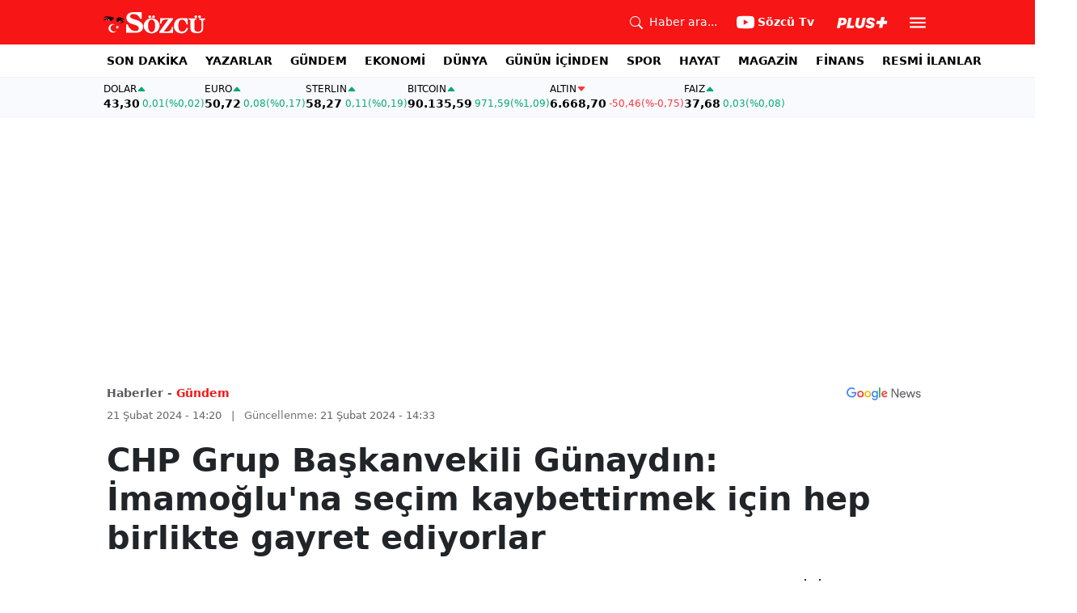

--- FILE ---
content_type: text/html; charset=utf-8
request_url: https://www.sozcu.com.tr/chp-grup-baskanvekili-gunaydin-imamoglu-na-secim-kaybettirmek-icin-hep-birlikte-gayret-ediyorlar-p24256
body_size: 22189
content:
<!DOCTYPE html>
<html lang="tr">
<head>
    <meta charset="utf-8">
    <meta name="viewport" content="width=device-width, initial-scale=1">
    <link rel="dns-prefetch" href="https://sozcu01.sozcucdn.com"/>
    <link rel="dns-prefetch" href="https://firebase.googleapis.com"/>
    <link rel="dns-prefetch" href="https://www.gstatic.com"/>
    <link rel="dns-prefetch" href="https://www.googletagmanager.com"/>
    <link rel="dns-prefetch" href="https://securepubads.g.doubleclick.net"/>
    <link rel="dns-prefetch" href="https://googleads.g.doubleclick.net"/>
    <link rel="dns-prefetch" href="https://adservice.google.com.tr"/>
    <link rel="dns-prefetch" href="https://adservice.google.com"/>
    <link rel="dns-prefetch" href="https://www.googletagservices.com"/>
    <link rel="dns-prefetch" href="https://tpc.googlesyndication.com"/>
    <link rel="dns-prefetch" href="https://pagead2.googlesyndication.com"/>
    <link rel="dns-prefetch" href="https://static.criteo.net"/>
    <link rel="dns-prefetch" href="https://gatr.hit.gemius.pl"/>
    <link rel="dns-prefetch" href="https://medya.ilan.gov.tr"/>
    <link rel="dns-prefetch" href="https://cdn.jsdelivr.net"/>
    <link rel="dns-prefetch" href="https://av2.sozcu.com.tr"/>
    <link rel="dns-prefetch" href="https://www.sozcu.com.tr"/>
    <link rel="dns-prefetch" href="https://www.szctv.com.tr"/>
    <link rel="dns-prefetch" href="https://www.korkusuz.com.tr"/>
    <!-- Basın İlan Takip -->
    <script>!function(){var t=document.createElement("script");t.setAttribute("src",'https://cdn.p.analitik.bik.gov.tr/tracker'+(typeof Intl!=="undefined"?(typeof (Intl||"").PluralRules!=="undefined"?'1':typeof Promise!=="undefined"?'2':typeof MutationObserver!=='undefined'?'3':'4'):'4')+'.js'),t.setAttribute("data-website-id","2cd4bdca-c1a7-43f7-b0b3-05eb66b6331b"),t.setAttribute("data-host-url",'//2cd4bdca-c1a7-43f7-b0b3-05eb66b6331b.collector.p.analitik.bik.gov.tr'),document.head.appendChild(t)}();</script>
    <script> var script = document.createElement("script");script.src="//cdn-v2.p.analitik.bik.gov.tr/t-"+(typeof self !== "undefined" && self.crypto && typeof self.crypto.randomUUID === "function" ? "1-" : typeof Promise !== "undefined" ? "2-" : "3-")+"sozcu-com-tr-"+"0"+".js";document.head.appendChild(script);</script>
    
    <!-- Aps Tag -->
    <script>
        //load the apstag.js library
        !function(a9,a,p,s,t,A,g){if(a[a9])return;function q(c,r){a[a9]._Q.push([c,r])}a[a9]={init:function(){q("i",arguments)},fetchBids:function(){q("f",arguments)},setDisplayBids:function(){},targetingKeys:function(){return[]},_Q:[]};A=p.createElement(s);A.async=!0;A.src=t;g=p.getElementsByTagName(s)[0];g.parentNode.insertBefore(A,g)}("apstag",window,document,"script","//c.amazon-adsystem.com/aax2/apstag.js");
        //initialize the apstag.js library on the page to allow bidding
        apstag.init({
            pubID: 'dcfa1fed-b0d2-4af7-9c30-d3ac125401e9', //enter your pub ID here as shown above, it must within quotes
            adServer: 'googletag'
        });
    </script>
    <!-- Aps Tag -->
    <!-- ads -->
    <link rel="preload" fetchpriority="high" href="https://securepubads.g.doubleclick.net/tag/js/gpt.js" as="script"/>
    <link rel="preload" fetchpriority="high" href="/lib/adsv2_dist/prebid9.42.0.js?v=8QdjvRnMsuzkWbWUQM-MnKN89nrMKwL7A_eRwkvyZgI" as="script" />
    <script async src="https://securepubads.g.doubleclick.net/tag/js/gpt.js"></script>
    <script async src="/lib/adsv2_dist/prebid9.42.0.js?v=8QdjvRnMsuzkWbWUQM-MnKN89nrMKwL7A_eRwkvyZgI"></script>
    <link rel="stylesheet" href="/lib/css/bs-icons/bootstrap-icons.min.css?v=dlPushMDzVFy0HNKWpCM4Gm0WfqQKmtWlJl_zSEyho4">

    <!-- ads -->
    


    <meta name="robots" content="max-image-preview:large">
            <!-- domain tags -->
            <script type="text/javascript">
        const catSlug = 'gundem';
        const postId = '24256';
        window.postId=postId;
        const isEnabled=true;
        const isSecure=true;
        window.domainTag = window.domainTag || {cmd:[]};
        window.domainAdsConfForDesktop={isEnabled:isEnabled,isSecure:isSecure, targetingMap:{'tehlikeli': isSecure ? 'hayir':'evet', 'sistem': 'anasistem','tipi':'single', 'sozcuCat':catSlug, 'postId':postId}};
        window.domainAdsConfForMobile={isEnabled:isEnabled,isSecure:isSecure, targetingMap:{'tehlikeli': isSecure ? 'hayir':'evet', 'sistem': 'mobil','tipi':'single','mobilCat': catSlug, 'postId':postId}};
    </script>
            <link rel="modulepreload" crossorigin fetchpriority="high" href="/lib/adsv2_dist/postDetailPageClient_tr.js?v=O8lvoAkBhWmRN80f_xtoSsy6fFeGgAmUigM7FPQxtL8" />
            <script async="async" type="module" id="domainTag" src="/lib/adsv2_dist/postDetailPageClient_tr.js?v=O8lvoAkBhWmRN80f_xtoSsy6fFeGgAmUigM7FPQxtL8"></script>
            <!-- domain tags -->
            <script type="text/javascript" src="https://gatr.hit.gemius.pl/gplayer.js"></script>


        <link rel="amphtml" href="https://www.sozcu.com.tr/amp/chp-grup-baskanvekili-gunaydin-imamoglu-na-secim-kaybettirmek-icin-hep-birlikte-gayret-ediyorlar-p24256"/>

    <link rel="canonical" href="https://www.sozcu.com.tr/chp-grup-baskanvekili-gunaydin-imamoglu-na-secim-kaybettirmek-icin-hep-birlikte-gayret-ediyorlar-p24256"/>
    <!-- LOAD MORE SAYFALARI İÇİN TABOOLA COUNTER -->
    <script>
    window.page_counter = 0;
</script>
    <!-- /LOAD MORE SAYFALARI İÇİN TABOOLA COUNTER -->

    <link rel="stylesheet" href="/lib/css/swiper-bundle.css">

        <meta name="title" content="CHP Grup Başkanvekili Günaydın: İmamoğlu&#x27;na seçim kaybettirmek için hep birlikte gayret ediyorlar">
        <meta name="url"content="https://www.sozcu.com.tr/chp-grup-baskanvekili-gunaydin-imamoglu-na-secim-kaybettirmek-icin-hep-birlikte-gayret-ediyorlar-p24256">
            <meta name="datePublished" content="2024-02-21T14:20:00&#x2B;0300">
            <meta name="dateModified" content="2024-02-21T14:33:48.5533048&#x2B;0300">
        <meta name="articleAuthor" content="AA">
                <meta name="articleSection" content="news">
        <title>CHP Grup Başkanvekili Günaydın: İmamoğlu&#x27;na seçim kaybettirmek için hep birlikte gayret ediyorlar - Sözcü</title>
        <meta name="description" content="CHP Grup Başkanvekili Gökhan Günaydın,  &quot;Memleket Partisi&#x27;nden, Zafer Partisi&#x27;nden, İYİ Parti&#x27;den DEM&#x27;ine, bağımsızına kadar bunların tamamı Ekrem İmamoğlu seçim kaybetsin diye gayret veriyorlar&quot; dedi.">
        <script type="module" src="/lib/js/detay.js?v=xLZhUK9VxWk6q43PaG74LZs3DIWHV0Doq3M63G0ZVIU"></script>
        <link rel="stylesheet" href="/lib/css/detay.css?v=lcgpeHI0yy77qT6EiHmiViJouJuU_VdIQM96otCNuN0">
        <link rel="image_src" href="https://sozcu01.sozcucdn.com/sozcu/production/uploads/images/2024/2/911jpg-fkMKUYLAJkmLbLrBwgKiWw.jpg?w=1270&amp;h=675&amp;mode=crop&amp;scale=both"/>
        <meta name="author" content="AA">
        <meta property="og:type" content="article">
        <meta property="og:title" content="CHP Grup Başkanvekili Günaydın: İmamoğlu&#x27;na seçim kaybettirmek için hep birlikte gayret ediyorlar - Sözcü Gazetesi">
        <meta property="og:description" content="CHP Grup Başkanvekili Gökhan Günaydın,  &quot;Memleket Partisi&#x27;nden, Zafer Partisi&#x27;nden, İYİ Parti&#x27;den DEM&#x27;ine, bağımsızına kadar bunların tamamı Ekrem İmamoğlu seçim kaybetsin diye gayret veriyorlar&quot; dedi.">
        <meta property="og:url" content="https://www.sozcu.com.tr/chp-grup-baskanvekili-gunaydin-imamoglu-na-secim-kaybettirmek-icin-hep-birlikte-gayret-ediyorlar-p24256">
        <meta property="og:image" content="https://sozcu01.sozcucdn.com/sozcu/production/uploads/images/2024/2/911jpg-fkMKUYLAJkmLbLrBwgKiWw.jpg?w=1270&amp;h=675&amp;mode=crop&amp;scale=both"/>
        <meta property="og:image:width" content="1200">
        <meta property="og:image:height" content="675">
        <meta property="fb:app_id" content="1104414796238524">
        <meta property="fb:pages" content="151997251518179">
        <meta name="twitter:card" content="summary_large_image">
        <meta name="twitter:image" content="https://sozcu01.sozcucdn.com/sozcu/production/uploads/images/2024/2/911jpg-fkMKUYLAJkmLbLrBwgKiWw.jpg?w=1200&amp;h=630&amp;mode=crop&amp;scale=both">
        <meta name="twitter:site" content="@gazetesozcu">
        <meta name="twitter:creator" content="@gazetesozcu">
        <meta name="twitter:title" content="CHP Grup Başkanvekili Günaydın: İmamoğlu&#x27;na seçim kaybettirmek için hep birlikte gayret ediyorlar - Sözcü Gazetesi">
        <meta name="twitter:description" content="CHP Grup Başkanvekili Gökhan Günaydın,  &quot;Memleket Partisi&#x27;nden, Zafer Partisi&#x27;nden, İYİ Parti&#x27;den DEM&#x27;ine, bağımsızına kadar bunların tamamı Ekrem İmamoğlu seçim kaybetsin diye gayret veriyorlar&quot; dedi.">
        <meta name="twitter:image:alt" content="Dört partiye tepki: İmamoğlu seçimi kaybetsin diye...">
        <meta name="twitter:url" content="https://www.sozcu.com.tr/chp-grup-baskanvekili-gunaydin-imamoglu-na-secim-kaybettirmek-icin-hep-birlikte-gayret-ediyorlar-p24256">
        <meta name="twitter:domain" content="https://www.sozcu.com.tr">

        <script src="/lib/js/sozcu_taboola.js"></script>
    <link rel="modulepreload" crossorigin href="/lib/js/share.js?v=WaN7Zt78k8R_oVGf6oW8SWwBnk40rr2tStnndTrPDm4">
    <link rel="modulepreload" crossorigin href="/lib/js/swiper-bundle.js?v=sMceKUCmVLIFItldG5JXfHWMSXuiDFZxJGYAqXOhG5s">
    <link rel="modulepreload" crossorigin href="/lib/js/articleParts.js?v=vrNJSBs3aa2O6EOqPBUJ7KLDzUIBDydTUPlxfYonQFk">
    <link rel="modulepreload" crossorigin href="/lib/js/helper.js?v=6oURW72NbnZrqPz5-ZPOSeAxmAICmvOXl41ErmnF4x4">
    <link rel="modulepreload" crossorigin href="/lib/js/modulepreload-polyfill.js?v=sKWwUco3rEao_0XDigkQZFQhdPvmAoa-3Fq-FJJnny4">
    <link rel="modulepreload" crossorigin href="/lib/js/articleFontSizer.js?v=aUgIQYahL37_iGZqtiWILvBZkucOn0jkz4VvYvgaxgQ">
    <link rel="modulepreload" crossorigin href="/lib/js/navigation.js?v=TxS8VmueGs1918oxWL3m9EBjCgT_PkR1Vc_9z0ERZQ4">
    <link rel="modulepreload" crossorigin href="/lib/js/storage.js?v=EqZT0J4pa4ibVauqOYTkhiBVh72eZrs3sBXDIcvl_Pk">
    <link rel="modulepreload" crossorigin href="/lib/js/swiper.js?v=pY7hFyFAMIh_RgUN3-aYb3OVbgAX4CdY8PZ_E_UFi1Y">


    <!-- Google Tag Manager -->
    <script type="text/javascript">
    window.dataLayer = window.dataLayer || [];
    (function(w,d,s,l,i){w[l]=w[l]||[];w[l].push({'gtm.start':
    new Date().getTime(),event:'gtm.js'});var f=d.getElementsByTagName(s)[0],
    j=d.createElement(s),dl=l!='dataLayer'?'&l='+l:'';j.async=true;j.src=
    'https://www.googletagmanager.com/gtm.js?id='+i+dl;f.parentNode.insertBefore(j,f);
    })(window,document,'script','dataLayer','GTM-5N9MP4V4');
    </script>
    <!-- End Google Tag Manager -->
    
        <meta name="robots" content="FOLLOW, INDEX"/>
    
    
    <link rel="shortcut icon" type="image/png" href="https://www.sozcu.com.tr/static/web/assets/favicon.webp"/>
    <meta name="yandex-verification" content="48b7534a3c451a0e"/>
    <script src="https://fws.forinvestcdn.com/f-ws.min.js"></script>
</head>
<body>
<!-- Google Tag Manager (noscript) -->
<noscript>
    <iframe src="https://www.googletagmanager.com/ns.html?id=GTM-5N9MP4V4"
            height="0" width="0" style="display:none;visibility:hidden">
    </iframe>
</noscript>
<!-- End Google Tag Manager (noscript) -->


<!-- Navbar -->
    
<!-- OFFCANVAS -->
<div class="offcanvas offcanvas-start" tabindex="-1" id="sideMenu" aria-labelledby="sideMenuLabel">
    <div class="offcanvas-body p-0">
        <div class="d-flex quick-access">
            <a href="/son-dakika" class="d-flex flex-column align-items-center">
                    <span class="mb-2">
                        <svg xmlns="http://www.w3.org/2000/svg" width="22" height="22" fill="currentColor"
                             class="bi bi-alarm" viewBox="0 0 16 16">
                            <path
                                d="M8.5 5.5a.5.5 0 0 0-1 0v3.362l-1.429 2.38a.5.5 0 1 0 .858.515l1.5-2.5A.5.5 0 0 0 8.5 9z"/>
                            <path
                                d="M6.5 0a.5.5 0 0 0 0 1H7v1.07a7.001 7.001 0 0 0-3.273 12.474l-.602.602a.5.5 0 0 0 .707.708l.746-.746A6.97 6.97 0 0 0 8 16a6.97 6.97 0 0 0 3.422-.892l.746.746a.5.5 0 0 0 .707-.708l-.601-.602A7.001 7.001 0 0 0 9 2.07V1h.5a.5.5 0 0 0 0-1zm1.038 3.018a6 6 0 0 1 .924 0 6 6 0 1 1-.924 0M0 3.5c0 .753.333 1.429.86 1.887A8.04 8.04 0 0 1 4.387 1.86 2.5 2.5 0 0 0 0 3.5M13.5 1c-.753 0-1.429.333-1.887.86a8.04 8.04 0 0 1 3.527 3.527A2.5 2.5 0 0 0 13.5 1"/>
                        </svg>
                    </span>
                <span class="small">Son Dakika</span>
            </a>
            <a href="/arama" class="d-flex flex-column align-items-center">
                    <span class="mb-2">
                        <svg xmlns="http://www.w3.org/2000/svg" width="22" height="22" fill="currentColor"
                             class="bi bi-search" viewBox="0 0 16 16">
                            <path
                                d="M11.742 10.344a6.5 6.5 0 1 0-1.397 1.398h-.001q.044.06.098.115l3.85 3.85a1 1 0 0 0 1.415-1.414l-3.85-3.85a1 1 0 0 0-.115-.1zM12 6.5a5.5 5.5 0 1 1-11 0 5.5 5.5 0 0 1 11 0"/>
                        </svg>
                    </span>
                <span class="small">Arama</span>
            </a>
            <a href="https://uyelik.sozcu.com.tr/giris" class="d-flex flex-column align-items-center">
                    <span class="mb-2">
                        <svg xmlns="http://www.w3.org/2000/svg" width="62.44" height="13.778"
                             viewBox="0 0 62.44 13.778"><path
                                d="M2.619-12.683-.062,0H3.656l.738-3.463H6.2C9.835-3.463,12.1-5.5,12.1-8.736c0-2.364-1.679-3.946-4.676-3.946ZM5.748-9.87h.976c1.063,0,1.644.466,1.644,1.468a2.072,2.072,0,0,1-2.145,2.18H4.966ZM21.384-3.041H16.225l2.048-9.642H14.546L11.848,0h8.886ZM28.028.22c2.9,0,5.194-1.564,5.748-4.192l1.837-8.71H31.887L30.226-4.8a2.02,2.02,0,0,1-2.039,1.881,1.623,1.623,0,0,1-1.793-1.591,3.272,3.272,0,0,1,.079-.677l1.591-7.5H24.337l-1.6,7.532a5.264,5.264,0,0,0-.114,1.081C22.623-1.529,24.68.22,28.028.22Zm7.189-3.955C35.227-1.23,37.239.22,40.658.22c3.349,0,5.634-1.661,5.634-4.333,0-1.828-.984-2.777-3.261-3.437l-1.389-.4c-1.02-.3-1.371-.65-1.371-1.16,0-.6.633-1.037,1.608-1.037,1.055,0,1.767.5,1.793,1.257h3.4c-.018-2.514-2.013-4.008-5.282-4.008-3.076,0-5.309,1.688-5.309,4.271,0,1.731,1.125,2.874,3.243,3.516l1.327.4c1.2.369,1.433.642,1.433,1.107,0,.633-.677,1.063-1.758,1.063-1.046,0-1.881-.5-1.986-1.2Zm21.9-1.116h4.395l.867-4.078H57.984l.984-4.629H54.75L53.766-8.93H49.371L48.5-4.852H52.9L51.914-.223h4.219Z"
                                transform="translate(0.062 13.559)" fill="#F71515"/></svg>
                    </span>
            </a>
        </div>
        <div class="d-flex align-items-center px-4 py-3" style="background-color:#F8FAFE">
            <div class="d-flex align-items-center flex-grow-1">
                <div id="dayNumber" class="fw-bold fs-2 me-2"></div>
                <div class="lh-1">
                    <div id="monthName" class="text-secondary"></div>
                    <div id="dayName" class="small"></div>
                </div>
            </div>
                <div class="d-flex align-items-center justify-content-between flex-grow-1">
                    <a href="https://www.sozcu.com.tr/finans/dolar"
                       class="currency-item lh-1 up">
                        <span class="currency-item-name position-relative">DOLAR</span>
                        <span class="d-flex flex-column align-items-start text-nowrap">
                            <span class="currency-item-value m-0">43,30</span>
                            <span>
                                <span class="currency-item-range">0,01</span> <span
                                    class="currency-item-range">(%0,02)</span>
                            </span>
                        </span>
                    </a>
                    <a href="https://www.sozcu.com.tr/finans/euro"
                       class="currency-item lh-1 up">
                        <span class="currency-item-name position-relative">EURO</span>
                        <span class="d-flex flex-column align-items-start text-nowrap">
                            <span class="currency-item-value m-0">50,72</span>
                            <span>
                                <span class="currency-item-range">0,08</span> <span
                                    class="currency-item-range">(%0,17)</span>
                            </span>
                        </span>
                    </a>
                </div>
        </div>
        <ul class="list-unstyled side-menu align-items-center p-4 border-bottom">
                <li>
                    <a target="_blank" href="https://www.sozcu.com.tr/son-dakika/"
                       class="fw-bold fs-5">SON DAKİKA</a>
                </li>
                <li>
                    <a target="_blank" href="https://www.sozcu.com.tr/yazarlar"
                       class="fw-bold fs-5">YAZARLAR</a>
                </li>
                <li>
                    <a target="_blank" href="/gundem"
                       class="fw-bold fs-5">GÜNDEM</a>
                </li>
                <li>
                    <a target="_blank" href="/ekonomi"
                       class="fw-bold fs-5">EKONOMİ</a>
                </li>
                <li>
                    <a target="_blank" href="/dunya"
                       class="fw-bold fs-5">DÜNYA</a>
                </li>
                <li>
                    <a target="_blank" href="/gunun-icinden"
                       class="fw-bold fs-5">GÜNÜN İÇİNDEN</a>
                </li>
                <li>
                    <a target="_blank" href="/spor"
                       class="fw-bold fs-5">SPOR</a>
                </li>
                <li>
                    <a target="_blank" href="/hayat"
                       class="fw-bold fs-5">HAYAT</a>
                </li>
                <li>
                    <a target="_blank" href="/magazin"
                       class="fw-bold fs-5">MAGAZİN</a>
                </li>
                <li>
                    <a target="_blank" href="https://www.sozcu.com.tr/egazete"
                       class="fw-bold fs-5">E-GAZETE</a>
                </li>
                <li>
                    <a target="_blank" href="/otomotiv"
                       class="fw-bold fs-5">OTOMOTİV</a>
                </li>
                <li>
                    <a target="_blank" href="/finans"
                       class="fw-bold fs-5">FİNANS</a>
                </li>
                <li>
                    <a target="_blank" href="/bilim-teknoloji"
                       class="fw-bold fs-5">TEKNOLOJİ</a>
                </li>
                <li>
                    <a target="_blank" href="https://www.sozcu.com.tr/resmi-ilanlar"
                       class="fw-bold fs-5">RESMİ İLANLAR</a>
                </li>
        </ul>
        <div class="px-4 mb-5">
            <div class="text-secondary mb-3">Sosyal Medya</div>
            <div class="social-pages mb-4 d-flex">
                <a href="https://www.instagram.com/sozcucomtr/" target="_blank" rel="noopener"
                   class="social-page-button border rounded-3" aria-label="İnstagram">
                    <svg xmlns="http://www.w3.org/2000/svg" width="20.356" height="20.36" viewBox="0 0 20.356 20.36">
                        <g transform="translate(-0.449)">
                            <path
                                d="M20.754,5.986a7.44,7.44,0,0,0-.473-2.47A5.216,5.216,0,0,0,17.3.537a7.459,7.459,0,0,0-2.47-.473C13.742.012,13.4,0,10.631,0s-3.11.012-4.2.06a7.442,7.442,0,0,0-2.47.473A4.968,4.968,0,0,0,2.16,1.71a5.013,5.013,0,0,0-1.173,1.8,7.46,7.46,0,0,0-.473,2.47c-.052,1.09-.064,1.436-.064,4.2s.012,3.11.06,4.2a7.439,7.439,0,0,0,.473,2.47,5.215,5.215,0,0,0,2.979,2.979,7.46,7.46,0,0,0,2.47.473c1.086.048,1.432.06,4.2.06s3.11-.012,4.2-.06a7.438,7.438,0,0,0,2.47-.473,5.208,5.208,0,0,0,2.979-2.979,7.465,7.465,0,0,0,.473-2.47c.048-1.086.06-1.432.06-4.2S20.8,7.072,20.754,5.986ZM18.92,14.3a5.581,5.581,0,0,1-.35,1.889,3.377,3.377,0,0,1-1.933,1.933,5.6,5.6,0,0,1-1.889.35c-1.074.048-1.4.06-4.113.06s-3.043-.012-4.113-.06a5.578,5.578,0,0,1-1.889-.35,3.133,3.133,0,0,1-1.169-.76,3.165,3.165,0,0,1-.76-1.169,5.6,5.6,0,0,1-.35-1.889c-.048-1.074-.06-1.4-.06-4.113s.012-3.043.06-4.113A5.578,5.578,0,0,1,2.7,4.188a3.1,3.1,0,0,1,.764-1.169,3.161,3.161,0,0,1,1.169-.76,5.6,5.6,0,0,1,1.889-.35c1.074-.048,1.4-.06,4.113-.06s3.043.012,4.113.06a5.581,5.581,0,0,1,1.889.35,3.131,3.131,0,0,1,1.169.76,3.165,3.165,0,0,1,.76,1.169,5.6,5.6,0,0,1,.35,1.889c.048,1.074.06,1.4.06,4.113S18.968,13.225,18.92,14.3Zm0,0"
                                transform="translate(0 0)" fill="#444"/>
                            <path
                                d="M130.18,124.5a5.23,5.23,0,1,0,5.23,5.23A5.232,5.232,0,0,0,130.18,124.5Zm0,8.623a3.393,3.393,0,1,1,3.393-3.393A3.393,3.393,0,0,1,130.18,133.123Zm0,0"
                                transform="translate(-119.548 -119.548)" fill="#444"/>
                            <path
                                d="M364.891,89.823A1.221,1.221,0,1,1,363.67,88.6,1.221,1.221,0,0,1,364.891,89.823Zm0,0"
                                transform="translate(-347.602 -85.078)" fill="#444"/>
                        </g>
                    </svg>
                </a>
                <a href="https://www.facebook.com/sozcugazetesi/" target="_blank" rel="noopener"
                   class="social-page-button border rounded-3" aria-label="Facebook">
                    <svg xmlns="http://www.w3.org/2000/svg" width="9.476" height="18.949" viewBox="0 0 9.476 18.949">
                        <path
                            d="M13.933,3.146h1.73V.133A22.339,22.339,0,0,0,13.142,0c-2.494,0-4.2,1.569-4.2,4.452V7.106H6.187v3.368H8.939V18.95h3.375V10.475h2.641l.419-3.368H12.313V4.786c0-.974.263-1.64,1.619-1.64Z"
                            transform="translate(-6.187)" fill="#444"/>
                    </svg>
                </a>
                <a href="https://twitter.com/gazetesozcu" target="_blank" rel="noopener"
                   class="social-page-button border rounded-3" aria-label="Twitter">
                    <svg xmlns="http://www.w3.org/2000/svg" width="16" height="16" fill="#444" class="bi bi-twitter-x"
                         viewBox="0 0 16 16">
                        <path
                            d="M12.6.75h2.454l-5.36 6.142L16 15.25h-4.937l-3.867-5.07-4.425 5.07H.316l5.733-6.57L0 .75h5.063l3.495 4.633L12.601.75Zm-.86 13.028h1.36L4.323 2.145H2.865z"/>
                    </svg>
                </a>
                <a href="https://www.youtube.com/channel/UCOulx_rep5O4i9y6AyDqVvw" target="_blank" rel="noopener"
                   class="social-page-button border rounded-3" aria-label="Youtube">
                    <svg xmlns="http://www.w3.org/2000/svg" width="17.711" height="12.4" viewBox="0 0 17.711 12.4">
                        <path
                            d="M17.346-4.142A2.219,2.219,0,0,0,15.785-5.7a51.842,51.842,0,0,0-6.93-.379,53.862,53.862,0,0,0-6.93.365A2.264,2.264,0,0,0,.365-4.142,23.38,23.38,0,0,0,0,.118a23.294,23.294,0,0,0,.365,4.26A2.219,2.219,0,0,0,1.926,5.939a51.936,51.936,0,0,0,6.93.379,53.862,53.862,0,0,0,6.93-.365,2.219,2.219,0,0,0,1.561-1.561,23.388,23.388,0,0,0,.365-4.26A22.194,22.194,0,0,0,17.346-4.142ZM7.09,2.774v-5.31L11.7.118Zm0,0"
                            transform="translate(0 6.082)" fill="#444"/>
                    </svg>
                </a>
                <a href="https://www.dailymotion.com/Sozcu" target="_blank" rel="noopener"
                   class="social-page-button border rounded-3" aria-label="Dailymotion">
                    <svg xmlns="http://www.w3.org/2000/svg" width="13.714" height="17.696" viewBox="0 0 13.714 17.696">
                        <g transform="translate(113.142 -247.369)">
                            <path
                                d="M-93.164,249.854v17.572h-3.72V266.08a5.375,5.375,0,0,1-3.843,1.471,6.322,6.322,0,0,1-6.151-6.485,6.489,6.489,0,0,1,6.151-6.525,5.335,5.335,0,0,1,3.843,1.518V250.6Zm-6.72,14.284A3.139,3.139,0,0,0-96.747,261a3.139,3.139,0,0,0-3.136-3.137A3.139,3.139,0,0,0-103.02,261,3.139,3.139,0,0,0-99.884,264.138Z"
                                transform="translate(-6.264 -2.485)" fill="#444"/>
                        </g>
                    </svg>
                </a>
            </div>
        </div>
        <div class="d-flex flex-column px-4 mb-5">
            <a href="https://apps.apple.com/tr/app/s%C3%B6zc%C3%BC-gazetesi-haberler/id405952318?l=tr" class="mb-3">
                <img src="/lib/img/_appstore.svg" alt="">
            </a>
            <a href="https://play.google.com/store/apps/details?id=org.studionord.sozcu.gazete&hl=tr&gl=US&pli=1"
               class="mb-3">
                <img src="/lib/img/_playstore.svg" alt="">
            </a>
            <a href="https://appgallery.huawei.com/app/C112215613" class="mb-3">
                <img src="/lib/img/_appgallery.svg" alt="">
            </a>
        </div>
    </div>
</div>
<!-- /OFFCANVAS -->
<!-- NAVBAR -->
<div class="navbar ">
    <div class="container px-2"><a href="/" class="logo">
            <img src="/static/web/assets/logo.svg" alt=""> </a>

        <div class="d-flex align-items-center">
            <a href="/arama" class="d-flex align-items-center text-white me-2 me-lg-4">
                <span class="">
                    <svg xmlns="http://www.w3.org/2000/svg" width="16" height="16" fill="currentColor"
                         class="bi bi-search" viewBox="0 0 16 16">
                      <path
                          d="M11.742 10.344a6.5 6.5 0 1 0-1.397 1.398h-.001q.044.06.098.115l3.85 3.85a1 1 0 0 0 1.415-1.414l-3.85-3.85a1 1 0 0 0-.115-.1zM12 6.5a5.5 5.5 0 1 1-11 0 5.5 5.5 0 0 1 11 0"/>
                    </svg>
                </span>
                <span class="small d-none d-lg-block ms-2">Haber ara...</span>
            </a>

            <a href="https://www.youtube.com/channel/UCOulx_rep5O4i9y6AyDqVvw" target="_blank" rel="nofollow"
               class="d-flex align-items-center text-white me-2 me-lg-4">
                <span class="">
                    <svg xmlns="http://www.w3.org/2000/svg" width="22" height="22" fill="currentColor"
                         class="bi bi-youtube" viewBox="0 0 16 16">
                      <path
                          d="M8.051 1.999h.089c.822.003 4.987.033 6.11.335a2.01 2.01 0 0 1 1.415 1.42c.101.38.172.883.22 1.402l.01.104.022.26.008.104c.065.914.073 1.77.074 1.957v.075c-.001.194-.01 1.108-.082 2.06l-.008.105-.009.104c-.05.572-.124 1.14-.235 1.558a2.01 2.01 0 0 1-1.415 1.42c-1.16.312-5.569.334-6.18.335h-.142c-.309 0-1.587-.006-2.927-.052l-.17-.006-.087-.004-.171-.007-.171-.007c-1.11-.049-2.167-.128-2.654-.26a2.01 2.01 0 0 1-1.415-1.419c-.111-.417-.185-.986-.235-1.558L.09 9.82l-.008-.104A31 31 0 0 1 0 7.68v-.123c.002-.215.01-.958.064-1.778l.007-.103.003-.052.008-.104.022-.26.01-.104c.048-.519.119-1.023.22-1.402a2.01 2.01 0 0 1 1.415-1.42c.487-.13 1.544-.21 2.654-.26l.17-.007.172-.006.086-.003.171-.007A100 100 0 0 1 7.858 2zM6.4 5.209v4.818l4.157-2.408z"/>
                    </svg>
                </span>
                <span class="fw-bold small d-none d-sm-block ms-1">Sözcü Tv</span>
            </a>

            <div class="dropdown me-1 me-lg-3 user-area">
                <button class="btn btn-sm text-white shadow-none border-0 rounded-0 p-1" type="button"
                        data-bs-toggle="dropdown">
                    <img loading="lazy" src="/lib/img/plus_icon.svg" alt="Sözcü Plus" height="14">
                </button>
                <ul class="dropdown-menu dropdown-menu-end shadow border-0 rounded-0">
                    <li>
                        <a class="dropdown-item fw-semibold py-2 px-3" href="https://uyelik.sozcu.com.tr/giris?base_url=https%3A%2F%2Fwww.sozcu.com.tr%2F">Giriş Yap</a>
                    </li>
                    <li>
                        <a class="dropdown-item fw-semibold py-2 px-3" href="https://uyelik.sozcu.com.tr/kayit?base_url=https%3A%2F%2Fwww.sozcu.com.tr%2F">Abone Ol</a>
                    </li>
                    <li class="dropdown-divider"></li>
                    <li>
                        <a class="dropdown-item fw-semibold py-2 px-3" href="#">Daha fazla bilgi al</a>
                    </li>
                </ul>
            </div>

            <button type="button" name="menu" class="menuButton btn p-0 shadow-none border-0" data-bs-toggle="offcanvas"
                    href="#sideMenu">
                <svg xmlns="http://www.w3.org/2000/svg" height="26px" viewBox="0 -960 960 960" width="26px"
                     fill="#ffffff">
                    <path d="M120-240v-80h720v80H120Zm0-200v-80h720v80H120Zm0-200v-80h720v80H120Z"></path>
                </svg>
            </button>
        </div>
    </div>
</div>
<!-- /NAVBAR -->

<div class="sub-navbar d-none d-lg-block">
    <div class="container">
        <ul class="d-flex list-unstyled small m-0 main-menu">
                        <li>
                            <a target="_blank"
                               href="https://www.sozcu.com.tr/son-dakika/">SON DAKİKA</a>
                        </li>
                        <li>
                            <a target="_blank"
                               href="https://www.sozcu.com.tr/yazarlar">YAZARLAR</a>
                        </li>
                        <li>
                            <a target="_blank"
                               href="/gundem">GÜNDEM</a>
                        </li>
                        <li>
                            <a target="_blank"
                               href="/ekonomi">EKONOMİ</a>
                        </li>
                        <li>
                            <a target="_blank"
                               href="/dunya">DÜNYA</a>
                        </li>
                        <li>
                            <a target="_blank"
                               href="/gunun-icinden">GÜNÜN İÇİNDEN</a>
                        </li>
                        <li>
                            <a target="_blank"
                               href="/spor">SPOR</a>
                        </li>
                        <li>
                            <a target="_blank"
                               href="/hayat">HAYAT</a>
                        </li>
                        <li>
                            <a target="_blank"
                               href="/magazin">MAGAZİN</a>
                        </li>
                        <li>
                            <a target="_self"
                               href="/finans">FİNANS</a>
                        </li>
                        <li>
                            <a target="_blank"
                               href="https://www.sozcu.com.tr/resmi-ilanlar">RESMİ İLANLAR</a>
                        </li>
        </ul>
    </div>
</div>

<!-- CURRENCY TICKER -->
<div class="currency mb-4" style="padding: 8px 2px;">
    <div class="container p-0 px-lg-2 lh-1">
        <div class="marquee-container">
                <a href="https://www.sozcu.com.tr/finans/dolar"
                   class="currency-item up">
                    <span class="currency-item-name" data-currency="TRY">DOLAR</span>
                    <span class="text-nowrap">
                            <span class="currency-item-value">43,30</span>
                            <span>
                                <span class="currency-item-range">0,01</span> <span
                                    class="currency-item-range">(%0,02)</span>
                            </span>
                        </span>
                </a>
                <a href="https://www.sozcu.com.tr/finans/euro"
                   class="currency-item up">
                    <span class="currency-item-name" data-currency="TRY">EURO</span>
                    <span class="text-nowrap">
                            <span class="currency-item-value">50,72</span>
                            <span>
                                <span class="currency-item-range">0,08</span> <span
                                    class="currency-item-range">(%0,17)</span>
                            </span>
                        </span>
                </a>
                <a href="https://www.sozcu.com.tr/finans/sterlin"
                   class="currency-item up">
                    <span class="currency-item-name" data-currency="TRY">STERLIN</span>
                    <span class="text-nowrap">
                            <span class="currency-item-value">58,27</span>
                            <span>
                                <span class="currency-item-range">0,11</span> <span
                                    class="currency-item-range">(%0,19)</span>
                            </span>
                        </span>
                </a>
                <a href="https://www.sozcu.com.tr/finans/bitcoin"
                   class="currency-item up">
                    <span class="currency-item-name" data-currency="USDT">BITCOIN</span>
                    <span class="text-nowrap">
                            <span class="currency-item-value">90.135,59</span>
                            <span>
                                <span class="currency-item-range">971,59</span> <span
                                    class="currency-item-range">(%1,09)</span>
                            </span>
                        </span>
                </a>
                <a href="https://www.sozcu.com.tr/finans/gram-altin"
                   class="currency-item down">
                    <span class="currency-item-name" data-currency="TRY">ALTIN</span>
                    <span class="text-nowrap">
                            <span class="currency-item-value">6.668,70</span>
                            <span>
                                <span class="currency-item-range">-50,46</span> <span
                                    class="currency-item-range">(%-0,75)</span>
                            </span>
                        </span>
                </a>
                <a href="https://www.sozcu.com.tr/finans/faiz"
                   class="currency-item up">
                    <span class="currency-item-name" data-currency="TRY">FAİZ</span>
                    <span class="text-nowrap">
                            <span class="currency-item-value">37,68</span>
                            <span>
                                <span class="currency-item-range">0,03</span> <span
                                    class="currency-item-range">(%0,08)</span>
                            </span>
                        </span>
                </a>
        </div>
    </div>
</div>
<!-- /CURRENCY TICKER -->

<!-- /Navbar -->


    
<div class="container position-relative mb-4">
        <div class="ad pageskin-top">
    <div id="div-sozcu_anasayfa_pageskin_tepe" style="display: none;"></div> 
    <div id="div-sozcu_gen_pageskin_tepe" style="display: none;"></div>
</div>

        <div class="ad masthead masthead-main mb-4">
             
    <div id="div-sozcu_masthead" style="display: none;"></div>
    <div id="div-sozcu_mobile_320x50" style="display: none;"></div>
          
    <div id="div-sozcu_gen_masthead" style="display: none;"></div>
    <div id="div-sozcu_m_gen_masthead" style="display: none;"></div> 
        </div>
        <div class="ad ad-cols d-none d-lg-block">
    <div class="ad-col ad-col-left text-end">
        <div class="ad-col-container">
            <div id="div-sozcu_gen_left" style="display: none;"></div>
        </div>
    </div>
    <div class="ad-col ad-col-right">
        <div class="ad-col-container">
            <div id="div-sozcu_gen_right" style="display: none;"></div>
        </div>
    </div>
</div>

<div class="news-body"
     data-url="https://www.sozcu.com.tr/feeds/simpleposts?excludePostId=24256&amp;handler=TrendPost"
     data-adv="False">
<div class="row mb-5">
<div class="col-lg-12">
    <header class="mb-4">
        <div class="d-flex align-items-center justify-content-between breadcrumb">
            <div class="pe-2">
                <a href="https://www.sozcu.com.tr" class="text-muted small fw-bold lh-1">Haberler -</a>
                <a href="https://www.sozcu.com.tr/gundem" class="small fw-bold text-primary text-nowrap lh-1">Gündem</a>

            </div>
            <div class="googleNews d-flex align-items-center">
                <a class="btn btn-sm" href="https://news.google.com/publications/CAAqBwgKMPefoQkwz8lx?r=3&oc=1&hl=tr&gl=TR&ceid=TR:tr" target="_blank" rel="nofollow noopener" title="Abone Ol">
                    <img fetchpriority="low" loading="lazy" src="/lib/img/googlenews.svg" alt="Google News" height="16">
                </a>
            </div>
        </div>
        <div class="content-meta-dates mb-4">
            <span class="content-meta-date">
                <time datetime="2024-02-21T14:20:00&#x2B;03:00">21 Şubat 2024 - 14:20</time>
            </span>
                <span class="content-meta-date">
                    <span>Güncellenme:</span> <time datetime="2024-02-21T14:33:48&#x2B;03:00">21 Şubat 2024 - 14:33</time>
                </span>
        </div>
        <h1 class="fw-bold mb-4">CHP Grup Başkanvekili Günaydın: İmamoğlu&#x27;na seçim kaybettirmek için hep birlikte gayret ediyorlar</h1>
        <h2 class="description mb-4 fw-medium fs-5 lh-base">CHP Grup Başkanvekili Gökhan Günaydın,  &quot;Memleket Partisi&#x27;nden, Zafer Partisi&#x27;nden, İYİ Parti&#x27;den DEM&#x27;ine, bağımsızına kadar bunların tamamı Ekrem İmamoğlu seçim kaybetsin diye gayret veriyorlar&quot; dedi.</h2>
        <div class="content-meta">
            <div class="content-meta-info">
                <div class="content-meta-name">
                    <span class="d-flex align-items-center">
                            <span class="img-holder me-2">
                                <img src="https://sozcu01.sozcucdn.com/sozcu/production/uploads/images/2023/11/93cbeec8f0e5066026b9ec98c1faa22ficonpng-z9bFqg3W0EKR2N41yXxFaQ.png?w=90&h=90&mode=crop&scale=both" alt="AA">

                            </span>
AA                    </span>
                </div>
            </div>
            <div class="share-area">
                <div>
                    <div class="share-actions me-2">
                        <button aria-label="Twitter'da Paylaş" class="btn btn-option border p-0 me-1 share-on-twitter" data-url="https://www.sozcu.com.tr/chp-grup-baskanvekili-gunaydin-imamoglu-na-secim-kaybettirmek-icin-hep-birlikte-gayret-ediyorlar-p24256" data-company="gazetesozcu" data-title="CHP Grup Başkanvekili Günaydın: İmamoğlu&#x27;na seçim kaybettirmek için hep birlikte gayret ediyorlar">
                            <i class="bi bi-twitter-x"></i>
                        </button>
                        <a href="whatsapp://send?text=CHP Grup Başkanvekili Günaydın: İmamoğlu&#x27;na seçim kaybettirmek için hep birlikte gayret ediyorlar - https://www.sozcu.com.tr/chp-grup-baskanvekili-gunaydin-imamoglu-na-secim-kaybettirmek-icin-hep-birlikte-gayret-ediyorlar-p24256" aria-label="Whatsapp'da Paylaş" class="btn btn-option border me-1 share-on-whatsapp" data-action="share/whatsapp/share">
                            <i class="bi bi-whatsapp fs-5"></i>
                        </a>

                        <div class="dropdown">
                            <button class="btn btn-option border p-0" type="button" data-bs-toggle="dropdown" aria-expanded="false">
                                <i class="bi bi-three-dots fs-5"></i>
                            </button>
                            <ul class="dropdown-menu dropdown-menu-end">
                                <li>
                                    <button type="button" class="dropdown-item share-on-facebook" data-url="https://www.sozcu.com.tr/chp-grup-baskanvekili-gunaydin-imamoglu-na-secim-kaybettirmek-icin-hep-birlikte-gayret-ediyorlar-p24256">
                                        <i class="bi bi-facebook"></i> Facebook ile paylaş
                                    </button>
                                </li>
                                <li>
                                    <button type="button" class="dropdown-item share-on-messenger" data-url="https://www.sozcu.com.tr/chp-grup-baskanvekili-gunaydin-imamoglu-na-secim-kaybettirmek-icin-hep-birlikte-gayret-ediyorlar-p24256">
                                        <i class="bi bi-messenger"></i>
                                        Messenger ile gönder
                                    </button>
                                </li>
                                <li>
                                    <a class="dropdown-item" href="mailto:?subject=Haber&amp;body=Sözcü - CHP Grup Başkanvekili Günaydın: İmamoğlu&#x27;na seçim kaybettirmek için hep birlikte gayret ediyorlar https://www.sozcu.com.tr/chp-grup-baskanvekili-gunaydin-imamoglu-na-secim-kaybettirmek-icin-hep-birlikte-gayret-ediyorlar-p24256" target="_blank" aria-label="E-posta ile Paylaş">
                                        <i class="bi bi-envelope"></i>
                                        E-posta ile gönder
                                    </a>
                                </li>
                            </ul>
                        </div>
                    </div>
                    <div class="content-options">
                        <div class="dropdown">
                            <button class="btn btn-option btn-type dropdown-toggle no-arrow border" type="button" id="fontSize" data-bs-toggle="dropdown" aria-expanded="false" aria-label="Yazı boyutu"></button>
                            <ul class="dropdown-menu dropdown-menu-end" aria-labelledby="fontSize">
                                <li>
                                    <span class="dropdown-item btn fontSizeLarge">Yazıları büyüt</span>
                                </li>
                                <li>
                                    <span class="dropdown-item btn fontSizeSmall">Yazıları küçült</span>
                                </li>
                                <li>
                                    <span class="dropdown-item btn fontSizeZero">Standart boyut</span>
                                </li>
                            </ul>
                        </div>
                    </div>
                </div>
            </div>
        </div>

    </header>
</div>
<div class="col-lg-8 ">

    <!-- ARTICLE -->
    <article data-url="/chp-grup-baskanvekili-gunaydin-imamoglu-na-secim-kaybettirmek-icin-hep-birlikte-gayret-ediyorlar-p24256" data-title="CHP Grup Başkanvekili Günaydın: İmamoğlu&#x27;na seçim kaybettirmek için hep birlikte gayret ediyorlar">
        <!-- ANA GÖRSEL YA DA VİDEO -->
        <div class="main-image img-holder wide radius-base mb-4">
                <img src="https://sozcu01.sozcucdn.com/sozcu/production/uploads/images/2024/2/911jpg-fkMKUYLAJkmLbLrBwgKiWw.jpg?w=776&amp;h=436&amp;mode=crop&amp;scale=both" alt="CHP Grup Başkanvekili Günaydın: İmamoğlu&#x27;na seçim kaybettirmek için hep birlikte gayret ediyorlar">
        </div>
        <div class="row">
            <div class="col-lg-12 mx-auto position-relative">
                <div class="article-body" property="articleBody" data-adv="False" data-author="False">
                    <p>CHP Edirne İl Başkanlığını ziyaret eden CHP Grup Başkanvekili G&ouml;khan G&uuml;naydın, d&uuml;zenlediği basın toplantısında se&ccedil;im s&uuml;recinin hızla ilerlediğini ifade etti.&nbsp;</p>
<p>G&uuml;naydın, CHP'nin se&ccedil;imlere hazır olduğunu ve t&uuml;m partililerin se&ccedil;imde başarı elde etmek i&ccedil;in &ccedil;aba sarf edeceğini dile getirdi.&nbsp;</p>
<p>Yerel se&ccedil;imlerin şehirlerin ve T&uuml;rkiye'nin geleceği a&ccedil;ısından &ouml;nem arz ettiğini aktaran G&uuml;naydın, "40 g&uuml;n boyunca enerjimizi ve bilincimizi Anadolu'nun topraklarına aktaracağız. Yurttaşlarımızla beraber yalnızca belediyelerimizi değil, yalnızca partinin bayrağını değil, Cumhuriyet'i de ayaklarının &uuml;zerine dikmek i&ccedil;in &uuml;zerimize d&uuml;şen g&ouml;revi eksiksiz yerine getireceğiz." dedi.&nbsp;</p>
<p><strong>MİMARİ BİR TASARIM MI VAR?</strong></p>
<p>Bir gazetecinin Halkların Eşitlik ve Demokrasi Partisinin (DEM Parti) İstanbul'da aday g&ouml;stermesini nasıl değerlendirdiğini sorması &uuml;zerine G&uuml;naydın, şunları s&ouml;yledi:&nbsp;<br />&nbsp;<br />- İstanbul'da İmamoğlu'nun karşısında Cumhur İttifakı'nın adayı Murat Kurum var. Bu ikisinden başka birisinin se&ccedil;imi kazanması m&uuml;mk&uuml;n m&uuml;? M&uuml;mk&uuml;n değil. Oylar itibariyle b&ouml;yle. Peki karşısında dizilenler kimden oy almaya ve kime kaybettirmeye &ccedil;alışıyorlar. 'Memleket Partisinden, Zafer Partisinden, İYİ Partiden DEM'ine bağımsızına kadar bunların tamamı Ekrem İmamoğlu se&ccedil;im kaybetsin' diye gayret veriyorlar. Peki bu tablonun oluşması olağan mı? Hayatın olağan akışına uygun mu? Yoksa burada mimari bir tasarım mı var?&nbsp;</p>
<p>- Dolayısıyla (DEM Parti'nin aday listesi) 17.00'de teslim etmişler, etmemişler o bizim sorunumuz değil. Ortaya &ccedil;ıkan tablo ne? Karşımızdaki bu b&uuml;t&uuml;n, İmamoğlu'na se&ccedil;im kaybettirmek i&ccedil;in hep birlikte gayret ediyorlar. Biz de 31 Mart g&uuml;n&uuml; İstanbul'da İmamoğlu'nun zaferini hep beraber kutladığımız zaman yurttaşın İstanbul'da, İstanbul ittifakını nasıl kurduğunu g&ouml;receğiz ve bu mimari tasarımın farkına vardığını g&ouml;receğiz."&nbsp;</p>
                </div>
                    <p class="small text-secondary">
                        www.sozcu.com.tr internet sitesinde yayınlanan yazı, haber ve fotoğrafların her türlü telif hakkı Mega Ajans 
                        ve Rek. Tic. A.Ş'ye aittir. İzin alınmadan, kaynak gösterilerek dahi iktibas edilemez.
                    </p>
                <div class="reactions mb-5">
                    <h3 class="fs-4 mb-4">Bu habere emoji ile tepki ver</h3>
                    <div class="reaction-list border rounded-pill d-inline-grid">
                        <div>
                            <button class="post-reaction"
                                    data-reaction-name="Kızgın"
                                    data-reaction-count="0"
                                    data-reaction-full-count="0"
                                    data-post-id="24256" data-emotion-id="Angry">
                                <img src="/lib/img/emoji/angry.png" width="44" height="44" alt="Kızgın">
                            </button>
                        </div>
                        <div>
                            <button class="post-reaction"
                                    data-reaction-name="Bayıldım"
                                    data-reaction-count="0"
                                    data-reaction-full-count="0"
                                    data-post-id="24256" data-emotion-id="Gorgeous">
                                <img src="/lib/img/emoji/gorgeous.png" width="44" height="44" alt="Bayıldım">
                            </button>
                        </div>
                        <div>
                            <button class="post-reaction"
                                    data-reaction-name="Hahaha"
                                    data-reaction-count="0"
                                    data-reaction-full-count="0"
                                    data-post-id="24256" data-emotion-id="Happy">
                                <img src="/lib/img/emoji/happy.png" width="44" height="44" alt="Hahaha">
                            </button>
                        </div>
                        <div>
                            <button class="post-reaction"
                                    data-reaction-name="Beğendim"
                                    data-reaction-count="0"
                                    data-reaction-full-count="0"
                                    data-post-id="24256" data-emotion-id="Liked">
                                <img src="/lib/img/emoji/liked.png" width="44" height="44" alt="Beğendim">
                            </button>
                        </div>
                        <div>
                            <button class="post-reaction"
                                    data-reaction-name="Muhteşem"
                                    data-reaction-count="0"
                                    data-reaction-full-count="0"
                                    data-post-id="24256" data-emotion-id="Amazing">
                                <img src="/lib/img/emoji/amazing.png" width="44" height="44" alt="Muhteşem">
                            </button>
                        </div>
                        <div>
                            <button class="post-reaction"
                                    data-reaction-name="Üzgün"
                                    data-reaction-count="0"
                                    data-reaction-full-count="0"
                                    data-post-id="24256" data-emotion-id="Sad">
                                <img src="/lib/img/emoji/sad.png" width="44" height="44" alt="Üzgün">
                            </button>
                        </div>
                        <div>
                            <button class="post-reaction"
                                    data-reaction-name="İnanılmaz"
                                    data-reaction-count="0"
                                    data-reaction-full-count="0"
                                    data-post-id="24256" data-emotion-id="Incredible">
                                <img src="/lib/img/emoji/incredible.png" width="44" height="44" alt="İnanılmaz">
                            </button>
                        </div>
                    </div>
                </div>

                        <div class="related">
                            <div class="row">
                                <div class="col-lg-5 mb-3 mb-lg-0">
                                    <a href="https://www.sozcu.com.tr/chp-nin-iki-adayi-degisti-p23840?utm_source=haberdetay_1&utm_medium=free&utm_campaign=ilgiliHaber" target="_blank" class="img-holder wide">
                                        <picture>
                                            <source media="(min-width:992px)" srcset="https://sozcu01.sozcucdn.com/sozcu/production/uploads/images/2023/12/chpjpg-oQVQYglpDkuyzY2xEdjUaQ.jpg?w=288&amp;h=162&amp;mode=crop&amp;scale=both">
                                            <source media="(min-width:576px)" srcset="https://sozcu01.sozcucdn.com/sozcu/production/uploads/images/2023/12/chpjpg-oQVQYglpDkuyzY2xEdjUaQ.jpg?w=288&amp;h=162&amp;mode=crop&amp;scale=both">
                                            <img fetchpriority="low" loading="lazy" src="https://sozcu01.sozcucdn.com/sozcu/production/uploads/images/2023/12/chpjpg-oQVQYglpDkuyzY2xEdjUaQ.jpg?w=288&amp;h=162&amp;mode=crop&amp;scale=both" alt="CHP’nin Esenyurt ve Güngören adayları değişti">
                                        </picture>
                                    </a>
                                </div>
                                <div class="col-lg-7">
                                    <a href="https://www.sozcu.com.tr/chp-nin-iki-adayi-degisti-p23840?utm_source=haberdetay_1&utm_medium=free&utm_campaign=ilgiliHaber" class="d-flex flex-column justify-content-center h-100">
                                        <span class="fw-bold text-primary mb-2">İlginizi Çekebilir</span>
                                        <span class="fw-bold fs-5">CHP’nin Esenyurt ve Güngören adayları değişti</span>
                                    </a>
                                </div>
                            </div>
                        </div>
                        <div class="related">
                            <div class="row">
                                <div class="col-lg-5 mb-3 mb-lg-0">
                                    <a href="https://www.sozcu.com.tr/chp-den-lutfu-savas-karari-p23887?utm_source=haberdetay_1&utm_medium=free&utm_campaign=ilgiliHaber" target="_blank" class="img-holder wide">
                                        <picture>
                                            <source media="(min-width:992px)" srcset="https://sozcu01.sozcucdn.com/sozcu/production/uploads/images/2024/2/savas0jpg-wj59W2uqKE2sJJeI-vtiJg.jpg?w=288&amp;h=162&amp;mode=crop&amp;scale=both">
                                            <source media="(min-width:576px)" srcset="https://sozcu01.sozcucdn.com/sozcu/production/uploads/images/2024/2/savas0jpg-wj59W2uqKE2sJJeI-vtiJg.jpg?w=288&amp;h=162&amp;mode=crop&amp;scale=both">
                                            <img fetchpriority="low" loading="lazy" src="https://sozcu01.sozcucdn.com/sozcu/production/uploads/images/2024/2/savas0jpg-wj59W2uqKE2sJJeI-vtiJg.jpg?w=288&amp;h=162&amp;mode=crop&amp;scale=both" alt="CHP&#x27;den Lütfü Savaş kararı">
                                        </picture>
                                    </a>
                                </div>
                                <div class="col-lg-7">
                                    <a href="https://www.sozcu.com.tr/chp-den-lutfu-savas-karari-p23887?utm_source=haberdetay_1&utm_medium=free&utm_campaign=ilgiliHaber" class="d-flex flex-column justify-content-center h-100">
                                        <span class="fw-bold text-primary mb-2">İlginizi Çekebilir</span>
                                        <span class="fw-bold fs-5">CHP&#x27;den Lütfü Savaş kararı</span>
                                    </a>
                                </div>
                            </div>
                        </div>
                        <div class="related">
                            <div class="row">
                                <div class="col-lg-5 mb-3 mb-lg-0">
                                    <a href="https://www.sozcu.com.tr/chp-aday-listesini-zamaninda-teslim-edemedi-p24068?utm_source=haberdetay_1&utm_medium=free&utm_campaign=ilgiliHaber" target="_blank" class="img-holder wide">
                                        <picture>
                                            <source media="(min-width:992px)" srcset="https://sozcu01.sozcucdn.com/sozcu/production/uploads/images/2023/12/chpgenelmerkezidepo2jpg-JvFUbjHMZ0SfLjYcTHqr3w.jpg?w=288&amp;h=162&amp;mode=crop&amp;scale=both">
                                            <source media="(min-width:576px)" srcset="https://sozcu01.sozcucdn.com/sozcu/production/uploads/images/2023/12/chpgenelmerkezidepo2jpg-JvFUbjHMZ0SfLjYcTHqr3w.jpg?w=288&amp;h=162&amp;mode=crop&amp;scale=both">
                                            <img fetchpriority="low" loading="lazy" src="https://sozcu01.sozcucdn.com/sozcu/production/uploads/images/2023/12/chpgenelmerkezidepo2jpg-JvFUbjHMZ0SfLjYcTHqr3w.jpg?w=288&amp;h=162&amp;mode=crop&amp;scale=both" alt="CHP&#x27;nin Karabük belirsizliği son buldu">
                                        </picture>
                                    </a>
                                </div>
                                <div class="col-lg-7">
                                    <a href="https://www.sozcu.com.tr/chp-aday-listesini-zamaninda-teslim-edemedi-p24068?utm_source=haberdetay_1&utm_medium=free&utm_campaign=ilgiliHaber" class="d-flex flex-column justify-content-center h-100">
                                        <span class="fw-bold text-primary mb-2">İlginizi Çekebilir</span>
                                        <span class="fw-bold fs-5">CHP&#x27;nin Karabük belirsizliği son buldu</span>
                                    </a>
                                </div>
                            </div>
                        </div>
                        <div class="related">
                            <div class="row">
                                <div class="col-lg-5 mb-3 mb-lg-0">
                                    <a href="https://www.sozcu.com.tr/chp-secim-burosunda-yumruklu-kavga-p24076?utm_source=haberdetay_1&utm_medium=free&utm_campaign=ilgiliHaber" target="_blank" class="img-holder wide">
                                        <picture>
                                            <source media="(min-width:992px)" srcset="https://sozcu01.sozcucdn.com/sozcu/production/uploads/images/2024/2/chphopadha2jpg-a79KSs0gWE2kvgAwoYRQag.jpg?w=288&amp;h=162&amp;mode=crop&amp;scale=both">
                                            <source media="(min-width:576px)" srcset="https://sozcu01.sozcucdn.com/sozcu/production/uploads/images/2024/2/chphopadha2jpg-a79KSs0gWE2kvgAwoYRQag.jpg?w=288&amp;h=162&amp;mode=crop&amp;scale=both">
                                            <img fetchpriority="low" loading="lazy" src="https://sozcu01.sozcucdn.com/sozcu/production/uploads/images/2024/2/chphopadha2jpg-a79KSs0gWE2kvgAwoYRQag.jpg?w=288&amp;h=162&amp;mode=crop&amp;scale=both" alt="CHP seçim bürosunda yumruklu kavga">
                                        </picture>
                                    </a>
                                </div>
                                <div class="col-lg-7">
                                    <a href="https://www.sozcu.com.tr/chp-secim-burosunda-yumruklu-kavga-p24076?utm_source=haberdetay_1&utm_medium=free&utm_campaign=ilgiliHaber" class="d-flex flex-column justify-content-center h-100">
                                        <span class="fw-bold text-primary mb-2">İlginizi Çekebilir</span>
                                        <span class="fw-bold fs-5">CHP seçim bürosunda yumruklu kavga</span>
                                    </a>
                                </div>
                            </div>
                        </div>
                        <div class="related">
                            <div class="row">
                                <div class="col-lg-5 mb-3 mb-lg-0">
                                    <a href="https://www.sozcu.com.tr/chp-foca-yonetimi-istifa-etti-p24115?utm_source=haberdetay_1&utm_medium=free&utm_campaign=ilgiliHaber" target="_blank" class="img-holder wide">
                                        <picture>
                                            <source media="(min-width:992px)" srcset="https://sozcu01.sozcucdn.com/sozcu/production/uploads/images/2024/2/chpfocadha1jpg-ZTKNQ4rylESaYVpSaqS5Rw.jpg?w=288&amp;h=162&amp;mode=crop&amp;scale=both">
                                            <source media="(min-width:576px)" srcset="https://sozcu01.sozcucdn.com/sozcu/production/uploads/images/2024/2/chpfocadha1jpg-ZTKNQ4rylESaYVpSaqS5Rw.jpg?w=288&amp;h=162&amp;mode=crop&amp;scale=both">
                                            <img fetchpriority="low" loading="lazy" src="https://sozcu01.sozcucdn.com/sozcu/production/uploads/images/2024/2/chpfocadha1jpg-ZTKNQ4rylESaYVpSaqS5Rw.jpg?w=288&amp;h=162&amp;mode=crop&amp;scale=both" alt="CHP Foça yönetimi istifa etti">
                                        </picture>
                                    </a>
                                </div>
                                <div class="col-lg-7">
                                    <a href="https://www.sozcu.com.tr/chp-foca-yonetimi-istifa-etti-p24115?utm_source=haberdetay_1&utm_medium=free&utm_campaign=ilgiliHaber" class="d-flex flex-column justify-content-center h-100">
                                        <span class="fw-bold text-primary mb-2">İlginizi Çekebilir</span>
                                        <span class="fw-bold fs-5">CHP Foça yönetimi istifa etti</span>
                                    </a>
                                </div>
                            </div>
                        </div>
                        <div class="related">
                            <div class="row">
                                <div class="col-lg-5 mb-3 mb-lg-0">
                                    <a href="https://www.sozcu.com.tr/chp-manisa-saruhanli-da-secime-katilamayacak-p24236?utm_source=haberdetay_1&utm_medium=free&utm_campaign=ilgiliHaber" target="_blank" class="img-holder wide">
                                        <picture>
                                            <source media="(min-width:992px)" srcset="https://sozcu01.sozcucdn.com/sozcu/production/uploads/images/2024/2/chpjpg-nlAz8jirWkqukgPmFZQfgA.jpg?w=288&amp;h=162&amp;mode=crop&amp;scale=both">
                                            <source media="(min-width:576px)" srcset="https://sozcu01.sozcucdn.com/sozcu/production/uploads/images/2024/2/chpjpg-nlAz8jirWkqukgPmFZQfgA.jpg?w=288&amp;h=162&amp;mode=crop&amp;scale=both">
                                            <img fetchpriority="low" loading="lazy" src="https://sozcu01.sozcucdn.com/sozcu/production/uploads/images/2024/2/chpjpg-nlAz8jirWkqukgPmFZQfgA.jpg?w=288&amp;h=162&amp;mode=crop&amp;scale=both" alt="CHP, Manisa Saruhanlı&#x27;da seçime katılamayacak">
                                        </picture>
                                    </a>
                                </div>
                                <div class="col-lg-7">
                                    <a href="https://www.sozcu.com.tr/chp-manisa-saruhanli-da-secime-katilamayacak-p24236?utm_source=haberdetay_1&utm_medium=free&utm_campaign=ilgiliHaber" class="d-flex flex-column justify-content-center h-100">
                                        <span class="fw-bold text-primary mb-2">İlginizi Çekebilir</span>
                                        <span class="fw-bold fs-5">CHP, Manisa Saruhanlı&#x27;da seçime katılamayacak</span>
                                    </a>
                                </div>
                            </div>
                        </div>
            </div>
        </div>
    </article>
    <div class="taboola-content">

    </div>
        <h4 class="fs-5">Etiketler</h4>
        <ul class="tags list-unstyled mb-4">
                <li>
                    <a href="https://www.sozcu.com.tr/chp-t544?utm_source=haberdetay_1&utm_medium=free&utm_campaign=etiketler">CHP</a>
                </li>
                <li>
                    <a href="https://www.sozcu.com.tr/kaza-t554?utm_source=haberdetay_1&utm_medium=free&utm_campaign=etiketler">kaza</a>
                </li>
                <li>
                    <a href="https://www.sozcu.com.tr/secim-t580?utm_source=haberdetay_1&utm_medium=free&utm_campaign=etiketler">seçim</a>
                </li>
                <li>
                    <a href="https://www.sozcu.com.tr/zam-t694?utm_source=haberdetay_1&utm_medium=free&utm_campaign=etiketler">zam</a>
                </li>
                <li>
                    <a href="https://www.sozcu.com.tr/edirne-t2067?utm_source=haberdetay_1&utm_medium=free&utm_campaign=etiketler">Edirne</a>
                </li>
                <li>
                    <a href="https://www.sozcu.com.tr/istanbul-t2078?utm_source=haberdetay_1&utm_medium=free&utm_campaign=etiketler">İstanbul</a>
                </li>
                <li>
                    <a href="https://www.sozcu.com.tr/dizi-t2896?utm_source=haberdetay_1&utm_medium=free&utm_campaign=etiketler">dizi</a>
                </li>
                <li>
                    <a href="https://www.sozcu.com.tr/demokrasi-t3919?utm_source=haberdetay_1&utm_medium=free&utm_campaign=etiketler">Demokrasi</a>
                </li>
        </ul>
        <div class="section-divider mb-4"></div>
        <section class="mb-4 gunun-mansetleri" data-ads-total="6" data-ads-perview="3">
            <header class="fw-bold text-center mb-4 fs-5">
                <span class="bg-primary text-white py-2 px-3 fw-bolder fst-italic">GÜNÜN MANŞETLERİ</span>
            </header>
            <div id="singleGununMansetleri">
                <div class="_gm-container position-relative mb-4">
                    <!---->
                    <div class="swiper swiper-gunun-mansetleri">
                        <div class="swiper-wrapper">
                                    <div class="swiper-slide">
                                        <a href="https://www.sozcu.com.tr/anadolu-otoyolu-ndaki-zincirleme-kazada-can-pazari-olu-ve-onlarca-yarali-var-p286141?utm_source=haberdetay_1&utm_medium=free&utm_campaign=gununMansetleri" class="img-holder square">
                                            <img fetchpriority="low" loading="lazy" src="https://sozcu01.sozcucdn.com/sozcu/production/uploads/images/2026/1/664jpg-JEEzHlc9a0qSe_W9Pzw-hg.jpg?w=320&amp;h=248&amp;mode=crop&amp;scale=both" alt="Anadolu Otoyolu’ndaki zincirleme kazada can pazarı">
                                        </a>
                                    </div>
                                    <div class="swiper-slide">
                                        <a href="https://www.sozcu.com.tr/yenilenen-haritanin-ardindan-suriye-de-kim-ne-kazandi-p286134?utm_source=haberdetay_1&utm_medium=free&utm_campaign=gununMansetleri" class="img-holder square">
                                            <img fetchpriority="low" loading="lazy" src="https://sozcu01.sozcucdn.com/sozcu/production/uploads/images/2026/1/suriyede-kim-ne-kazandijpg-uUQ_tWzI70aI4MqMuU6D2g.jpg?w=320&amp;h=248&amp;mode=crop&amp;scale=both" alt="Yenilenen haritanın ardından Suriye&#x27;de kim, ne kazandı?">
                                        </a>
                                    </div>
                                    <div class="swiper-slide">
                                        <a href="https://www.sozcu.com.tr/mahalleye-inen-kurtlari-caydanlikla-kovaladi-turkiye-de-bu-da-oldu-p286128?utm_source=haberdetay_1&utm_medium=free&utm_campaign=gununMansetleri" class="img-holder square">
                                            <img fetchpriority="low" loading="lazy" src="https://sozcu01.sozcucdn.com/sozcu/production/uploads/images/2026/1/66645jpg-4hu917t74ESMsAmF_6LHNw.jpg?w=320&amp;h=248&amp;mode=crop&amp;scale=both" alt="Mahalleye inen kurtları, elinde çaydanlıkla kovaladı">
                                        </a>
                                    </div>
                                    <div class="swiper-slide">
                                        <a href="https://www.sozcu.com.tr/ev-almak-artik-hayal-oldu-astari-yuzunden-pahali-imkansizin-imkansizi-olur-mu-p286122?utm_source=haberdetay_1&utm_medium=free&utm_campaign=gununMansetleri" class="img-holder square">
                                            <img fetchpriority="low" loading="lazy" src="https://sozcu01.sozcucdn.com/sozcu/production/uploads/images/2026/1/ekrem-acikeljpg-ghcKC2m39kuU0KtCmbkDRQ.jpg?w=320&amp;h=248&amp;mode=crop&amp;scale=both" alt="Ev almak artık hayal oldu, astarı yüzünden pahalı! İmkansızın imkansızı olur mu?">
                                        </a>
                                    </div>
                                    <div class="swiper-slide">
                                        <a href="https://www.sozcu.com.tr/haldun-dormen-vefat-etti-p286120?utm_source=haberdetay_1&utm_medium=free&utm_campaign=gununMansetleri" class="img-holder square">
                                            <img fetchpriority="low" loading="lazy" src="https://sozcu01.sozcucdn.com/sozcu/production/uploads/images/2026/1/haldun-dormenjpg-Bm4Dv_7ivUGexbSXl1XJjA.jpg?w=320&amp;h=248&amp;mode=crop&amp;scale=both" alt="Haldun Dormen vefat etti">
                                        </a>
                                    </div>
                                    <div class="swiper-slide">
                                        <a href="https://www.sozcu.com.tr/trump-gronland-a-operasyon-sorusuna-son-noktayi-koydu-p286108?utm_source=haberdetay_1&utm_medium=free&utm_campaign=gununMansetleri" class="img-holder square">
                                            <img fetchpriority="low" loading="lazy" src="https://sozcu01.sozcucdn.com/sozcu/production/uploads/images/2026/1/hetehhdetrjpg-t4dAvW9HgEu-1VA-mLZwDg.jpg?w=320&amp;h=248&amp;mode=crop&amp;scale=both" alt="Trump &#x27;Grönland sorusuna&#x27; son cevabı verdi">
                                        </a>
                                    </div>
                                    <div class="swiper-slide">
                                        <a href="https://www.sozcu.com.tr/igdir-ve-nusaybin-de-gerginlik-devam-ediyor-belediye-baskanlari-da-gozaltinda-p286100?utm_source=haberdetay_1&utm_medium=free&utm_campaign=gununMansetleri" class="img-holder square">
                                            <img fetchpriority="low" loading="lazy" src="https://sozcu01.sozcucdn.com/sozcu/production/uploads/images/2026/1/igdir-2jpg-V_ggQpEyBk6IA2Iiiq5Prg.jpg?w=320&amp;h=248&amp;mode=crop&amp;scale=both" alt="Iğdır ve Nusaybin&#x27;de gerginlik devam ediyor! Belediye başkanları da gözaltında">
                                        </a>
                                    </div>
                                    <div class="swiper-slide">
                                        <a href="https://www.sozcu.com.tr/unlu-sosyal-medya-fenomenini-tesla-sindan-indirip-kacirdilar-p286097?utm_source=haberdetay_1&utm_medium=free&utm_campaign=gununMansetleri" class="img-holder square">
                                            <img fetchpriority="low" loading="lazy" src="https://sozcu01.sozcucdn.com/sozcu/production/uploads/images/2026/1/nicholette-pardo-molina-la-nicholette-sinaloa-culiacn-tiktok-instagramjpg-Kq1Mn0-8MEuuzPFYGLX4lA.jpg?w=320&amp;h=248&amp;mode=crop&amp;scale=both" alt="Ünlü sosyal medya fenomenini Tesla&#x27;sından indirip kaçırdılar">
                                        </a>
                                    </div>
                                    <div class="swiper-slide">
                                        <a href="https://www.sozcu.com.tr/dunya-nin-kilitlendigi-aciklamadan-once-temsilcisi-duyurdu-trump-in-konusmasi-dunyayi-degisterecek-p286090?utm_source=haberdetay_1&utm_medium=free&utm_campaign=gununMansetleri" class="img-holder square">
                                            <img fetchpriority="low" loading="lazy" src="https://sozcu01.sozcucdn.com/sozcu/production/uploads/images/2026/1/hddtrgbhterdjpg-lG-wddCDUUKec4WsIPsnuQ.jpg?w=320&amp;h=248&amp;mode=crop&amp;scale=both" alt="Trump dünya liderlerini yerden yere vurdu">
                                        </a>
                                    </div>
                                    <div class="swiper-slide">
                                        <a href="https://www.sozcu.com.tr/erdogan-trump-in-teklifini-kabul-etti-gorusecek-isim-belli-oldu-p286086?utm_source=haberdetay_1&utm_medium=free&utm_campaign=gununMansetleri" class="img-holder square">
                                            <img fetchpriority="low" loading="lazy" src="https://sozcu01.sozcucdn.com/sozcu/production/uploads/images/2026/1/tubi-manset-kapak-psdkurtarildikurtarildikurtarildikurtarildikurtarildikurtarildipng-br9x4AQkS0S3BJbIZACtog.png?w=320&amp;h=248&amp;mode=crop&amp;scale=both" alt="Erdoğan Trump&#x27;ın davetini kabul etti: Katılacak isim belli oldu">
                                        </a>
                                    </div>
                                    <div class="swiper-slide">
                                        <a href="https://www.sozcu.com.tr/temu-nun-turkiye-ofisine-baskin-bilgisayarlara-el-konuldu-p286059?utm_source=haberdetay_1&utm_medium=free&utm_campaign=gununMansetleri" class="img-holder square">
                                            <img fetchpriority="low" loading="lazy" src="https://sozcu01.sozcucdn.com/sozcu/production/uploads/images/2026/1/temu-ofis-baskinjpg--3Yg3M9PZUqwIhP4dv9PIA.jpg?w=320&amp;h=248&amp;mode=crop&amp;scale=both" alt="Temu&#x27;nun Türkiye ofisine baskın: Bilgisayarlara el konuldu">
                                        </a>
                                    </div>
                                    <div class="swiper-slide">
                                        <a href="https://www.sozcu.com.tr/fenerbahce-de-beklenen-ayrilik-gerceklesiyor-szymanski-rennes-e-imza-atiyor-p286050?utm_source=haberdetay_1&utm_medium=free&utm_campaign=gununMansetleri" class="img-holder square">
                                            <img fetchpriority="low" loading="lazy" src="https://sozcu01.sozcucdn.com/sozcu/production/uploads/images/2026/1/szymansskijpg-ynUcKp_8vECzJoTvf3At4w.jpg?w=320&amp;h=248&amp;mode=crop&amp;scale=both" alt="Fenerbahçe&#x27;de beklenen ayrılık gerçekleşiyor! Szymanski, Rennes&#x27;e imza atıyor">
                                        </a>
                                    </div>
                                    <div class="swiper-slide">
                                        <a href="https://www.sozcu.com.tr/son-dakika-esat-yontunc-hakkinda-yakalama-karari-cikarildi-p286035?utm_source=haberdetay_1&utm_medium=free&utm_campaign=gununMansetleri" class="img-holder square">
                                            <img fetchpriority="low" loading="lazy" src="https://sozcu01.sozcucdn.com/sozcu/production/uploads/images/2026/1/010-kopyajpg-a6PrjZc5-UCYWtktDz2W_g.jpg?w=320&amp;h=248&amp;mode=crop&amp;scale=both" alt="Son dakika... Esat Yontunç hakkında yakalama kararı çıkarıldı">
                                        </a>
                                    </div>
                                    <div class="swiper-slide">
                                        <a href="https://www.sozcu.com.tr/bahceli-bayrak-provokasyonundan-dem-i-sorumlu-tuttu-es-baskanlar-birinci-dereceden-sorumludur-p286030?utm_source=haberdetay_1&utm_medium=free&utm_campaign=gununMansetleri" class="img-holder square">
                                            <img fetchpriority="low" loading="lazy" src="https://sozcu01.sozcucdn.com/sozcu/production/uploads/images/2026/1/bahcelidempng-7Z67obLbq0K_5eh4vGTt2g.png?w=320&amp;h=248&amp;mode=crop&amp;scale=both" alt="Bahçeli, bayrak provokasyonundan DEM&#x27;i sorumlu tuttu: &quot;Eş başkanlar birinci dereceden sorumludur&quot;">
                                        </a>
                                    </div>
                                    <div class="swiper-slide">
                                        <a href="https://www.sozcu.com.tr/son-dakika-erdogan-son-bir-umutta-bekleyen-emeklilere-kapiyi-kapatti-p286021?utm_source=haberdetay_1&utm_medium=free&utm_campaign=gununMansetleri" class="img-holder square">
                                            <img fetchpriority="low" loading="lazy" src="https://sozcu01.sozcucdn.com/sozcu/production/uploads/images/2026/1/erdogan-iki-baslikli-son-kapakjpg-vo9-8Te_pk_Cju1EjDdIXA.jpg?w=320&amp;h=248&amp;mode=crop&amp;scale=both" alt="SON DAKİKA: Erdoğan son bir umutla bekleyen emeklilere kapıyı kapattı">
                                        </a>
                                    </div>
                                    <div class="swiper-slide">
                                        <a href="https://www.sozcu.com.tr/norvec-teki-bulus-2-milyar-insanin-kaderini-degistirecek-p286017?utm_source=haberdetay_1&utm_medium=free&utm_campaign=gununMansetleri" class="img-holder square">
                                            <img fetchpriority="low" loading="lazy" src="https://sozcu01.sozcucdn.com/sozcu/production/uploads/images/2026/1/1jpg-KTCFlZOegEyOihaQynAayA.jpg?w=320&amp;h=248&amp;mode=crop&amp;scale=both" alt="Norveç&#x27;teki buluş 2 milyar insanın kaderini değiştirecek&#xA0;">
                                        </a>
                                    </div>
                                    <div class="swiper-slide">
                                        <a href="https://www.sozcu.com.tr/sivan-perwer-aglayarak-abd-ye-seslendi-bizi-kullanip-attiniz-p286004?utm_source=haberdetay_1&utm_medium=free&utm_campaign=gununMansetleri" class="img-holder square">
                                            <img fetchpriority="low" loading="lazy" src="https://sozcu01.sozcucdn.com/sozcu/production/uploads/images/2026/1/sivankapakjpegpng-6FoyKPcTZUuq2UvyQhsv0A.png?w=320&amp;h=248&amp;mode=crop&amp;scale=both" alt="Şivan Perver ağlayarak ABD&#x27;ye seslendi! &#x27;Bizi kullanıp attınız&#x27;">
                                        </a>
                                    </div>
                                    <div class="swiper-slide">
                                        <a href="https://www.sozcu.com.tr/atlas-in-hastanedeki-son-anlari-ortaya-cikti-p285997?utm_source=haberdetay_1&utm_medium=free&utm_campaign=gununMansetleri" class="img-holder square">
                                            <img fetchpriority="low" loading="lazy" src="https://sozcu01.sozcucdn.com/sozcu/production/uploads/images/2026/1/tubi-manset-kapak-psdkurtarildikurtarildikurtarildikurtarildikurtarildikurtarildikurtarildipng-tG-XfSYCGUCQ8qd-w2mEOQ.png?w=320&amp;h=248&amp;mode=crop&amp;scale=both" alt="Atlas&#x27;ın hastanedeki anları: Doktor sedyenin üzerinde son ana kadar çabaladı!">
                                        </a>
                                    </div>
                                    <div class="swiper-slide">
                                        <a href="https://www.sozcu.com.tr/iran-in-zengin-cocuklari-protestolar-surerken-van-a-kostu-p285979?utm_source=haberdetay_1&utm_medium=free&utm_campaign=gununMansetleri" class="img-holder square">
                                            <img fetchpriority="low" loading="lazy" src="https://sozcu01.sozcucdn.com/sozcu/production/uploads/images/2026/1/01-83jpg-c8CBKFTQCUuGBhiQwK_YDA.jpg?w=320&amp;h=248&amp;mode=crop&amp;scale=both" alt="İran&#x27;ın zengin çocukları protestolar sürerken Van&#x27;a koştu!">
                                        </a>
                                    </div>
                                    <div class="swiper-slide">
                                        <a href="https://www.sozcu.com.tr/son-dakika-bogazda-bulunan-cansiz-bedendeki-mayo-kaybolan-rus-yuzucunun-p285978?utm_source=haberdetay_1&utm_medium=free&utm_campaign=gununMansetleri" class="img-holder square">
                                            <img fetchpriority="low" loading="lazy" src="https://sozcu01.sozcucdn.com/sozcu/production/uploads/images/2026/1/russsssjpg-k83CEtff80aPBWhfUoazuw.jpg?w=320&amp;h=248&amp;mode=crop&amp;scale=both" alt="SON DAKİKA: Boğazda bulunan cansız bedendeki mayo kaybolan Rus yüzücünün">
                                        </a>
                                    </div>
                                    <div class="swiper-slide">
                                        <a href="https://www.sozcu.com.tr/paranin-yonu-ogleden-sonra-belli-olacak-dunya-trump-in-konusmasina-kilitlendi-p285966?utm_source=haberdetay_1&utm_medium=free&utm_campaign=gununMansetleri" class="img-holder square">
                                            <img fetchpriority="low" loading="lazy" src="https://sozcu01.sozcucdn.com/sozcu/production/uploads/images/2026/1/trrjpg-rZWgBlBYj0GjrMGLd-lGgA.jpg?w=320&amp;h=248&amp;mode=crop&amp;scale=both" alt="Paranın yönü öğleden sonra belli olacak: Dünya Trump&#x27;ın konuşmasına kilitlendi">
                                        </a>
                                    </div>
                                    <div class="swiper-slide">
                                        <a href="https://www.sozcu.com.tr/luks-villadaki-aile-faciasinda-tuyleri-diken-diken-eden-mesaj-p285965?utm_source=haberdetay_1&utm_medium=free&utm_campaign=gununMansetleri" class="img-holder square">
                                            <img fetchpriority="low" loading="lazy" src="https://sozcu01.sozcucdn.com/sozcu/production/uploads/images/2026/1/yeni25-kopyajpg-5hRFLnSfZU_AsPHcV0zmgQ.jpg?w=320&amp;h=248&amp;mode=crop&amp;scale=both" alt="Lüks villadaki aile faciasında tüyleri diken diken eden mesaj">
                                        </a>
                                    </div>
                                    <div class="swiper-slide">
                                        <a href="https://www.sozcu.com.tr/ifab-tan-tarihi-karar-10-saniyede-saha-disina-p285964?utm_source=haberdetay_1&utm_medium=free&utm_campaign=gununMansetleri" class="img-holder square">
                                            <img fetchpriority="low" loading="lazy" src="https://sozcu01.sozcucdn.com/sozcu/production/uploads/images/2026/1/ifabjpg-RmWNzYXFXUiRg1eRLvy8rA.jpg?w=320&amp;h=248&amp;mode=crop&amp;scale=both" alt="IFAB&#x27;tan tarihi karar! 10 saniyede saha dışına">
                                        </a>
                                    </div>
                                    <div class="swiper-slide">
                                        <a href="https://www.sozcu.com.tr/galatasaray-a-lang-soku-mactaki-goruntusu-olay-oldu-p285947?utm_source=haberdetay_1&utm_medium=free&utm_campaign=gununMansetleri" class="img-holder square">
                                            <img fetchpriority="low" loading="lazy" src="https://sozcu01.sozcucdn.com/sozcu/production/uploads/images/2026/1/gsjpg-1rN7xSwjDU2S0W3iSIVX_A.jpg?w=320&amp;h=248&amp;mode=crop&amp;scale=both" alt="Galatasaray&#x27;a Lang şoku! Maçtaki görüntüsü olay oldu">
                                        </a>
                                    </div>
                                    <div class="swiper-slide">
                                        <a href="https://www.sozcu.com.tr/abd-sdg-yi-yalniz-birakti-miadini-doldurdu-p285929?utm_source=haberdetay_1&utm_medium=free&utm_campaign=gununMansetleri" class="img-holder square">
                                            <img fetchpriority="low" loading="lazy" src="https://sozcu01.sozcucdn.com/sozcu/production/uploads/images/2026/1/kapak1jpgpng-Nc5U9iI4KEGYNTZeKvEFog.png?w=320&amp;h=248&amp;mode=crop&amp;scale=both" alt="ABD, PKK/SDG&#x27;yi yalnız bıraktı! &#x27;İşbirliği ömrünü doldurdu&#x27;">
                                        </a>
                                    </div>
                                    <div class="swiper-slide">
                                        <a href="https://www.sozcu.com.tr/bayrampasa-belediyesi-ne-yolsuzluk-operasyonunda-13-gozalti-karari-p285922?utm_source=haberdetay_1&utm_medium=free&utm_campaign=gununMansetleri" class="img-holder square">
                                            <img fetchpriority="low" loading="lazy" src="https://sozcu01.sozcucdn.com/sozcu/production/uploads/images/2026/1/bayrampasa-belediyesijpg-7njaa1dZOkyPHL0U42xJNQ.jpg?w=320&amp;h=248&amp;mode=crop&amp;scale=both" alt=" ">
                                        </a>
                                    </div>
                                    <div class="swiper-slide">
                                        <a href="https://www.sozcu.com.tr/istanbul-un-gobeginde-kalasnikoflu-suikast-ani-p285920?utm_source=haberdetay_1&utm_medium=free&utm_campaign=gununMansetleri" class="img-holder square">
                                            <img fetchpriority="low" loading="lazy" src="https://sozcu01.sozcucdn.com/sozcu/production/uploads/images/2026/1/017-kopyajpg-Or3RYVEM_EunUWHRxqUsEg.jpg?w=320&amp;h=248&amp;mode=crop&amp;scale=both" alt="İstanbul&#x27;un göbeğinde kalaşnikoflu suikast anı!">
                                        </a>
                                    </div>
                                    <div class="swiper-slide">
                                        <a href="https://www.sozcu.com.tr/turk-barona-kim-yardim-etti-pes-diyeceksiniz-p285917?utm_source=haberdetay_1&utm_medium=free&utm_campaign=gununMansetleri" class="img-holder square">
                                            <img fetchpriority="low" loading="lazy" src="https://sozcu01.sozcucdn.com/sozcu/production/uploads/images/2026/1/szjpg-dbCIV2cfUk6RxPdwuhI1aQ.jpg?w=320&amp;h=248&amp;mode=crop&amp;scale=both" alt="Türk barona kim yardım etti? &#x27;Pes&#x27; diyeceksiniz!">
                                        </a>
                                    </div>
                                    <div class="swiper-slide">
                                        <a href="https://www.sozcu.com.tr/ingiliz-profesorun-beyoglu-nda-esrarengiz-olumu-p285914?utm_source=haberdetay_1&utm_medium=free&utm_campaign=gununMansetleri" class="img-holder square">
                                            <img fetchpriority="low" loading="lazy" src="https://sozcu01.sozcucdn.com/sozcu/production/uploads/images/2026/1/tubi-manset-kapak-psdkurtarildikurtarildikurtarildikurtarildikurtarildikurtarildikurtarildipng-nFxfC5cuOEa61yI5xnXWOg.png?w=320&amp;h=248&amp;mode=crop&amp;scale=both" alt="İngiliz profesörün Beyoğlu&#x27;nda esrarengiz ölümü!">
                                        </a>
                                    </div>
                                    <div class="swiper-slide">
                                        <a href="https://www.sozcu.com.tr/trump-tan-suikast-cikisi-iran-in-haritadan-silinmesi-emri-verdim-p285902?utm_source=haberdetay_1&utm_medium=free&utm_campaign=gununMansetleri" class="img-holder square">
                                            <img fetchpriority="low" loading="lazy" src="https://sozcu01.sozcucdn.com/sozcu/production/uploads/images/2026/1/tkjpegpng-RLngsNDJsUWzfi7-NFGcUg.png?w=320&amp;h=248&amp;mode=crop&amp;scale=both" alt="Trump&#x27;tan &#x27;suikast&#x27; çıkışı: İran&#x27;ın &#x27;haritadan silinmesi&#x27; emri verdim">
                                        </a>
                                    </div>
                        </div>
                    </div>
                    <div class="swiper-button-next gunun-mansetleri-swiper-button-next"></div>
                    <div class="swiper-button-prev gunun-mansetleri-swiper-button-prev"></div>
                </div>
            </div>
        </section>
            <div class="m-auto taboola-feed"></div>

</div>
    <div class="col-lg-4 sidebar d-none d-lg-block">
        <div class="sidebar-inner">
                <div class="ad multisize mb-4 justify-content-center">
                    <div class="position-sticky">
                        <div id="div-sozcu_gen_body_box_1" style="display: none;"></div> 

                    </div>
                </div>

                <div class="_sidebar-kesfet">
                            <div class="ad news-card mb-4">
                                <a href="https://www.sozcu.com.tr/sozcu-tv-whatsapp-ihbar-hatti-p55674?utm_source=haberdetay_1&utm_medium=free&utm_campaign=oneriHaber" target="_blank" class="img-holder wide mb-2">
                                    <picture>
                                        <source media="(min-width:992px)" srcset="https://sozcu01.sozcucdn.com/sozcu/production/uploads/images/2024/6/szctvwpjpg-7k3ARkyaZkC9LObza56i0A.jpg?w=288&amp;h=162&amp;scale=both&amp;mode=crop">
                                        <source media="(min-width:576px)" srcset="https://sozcu01.sozcucdn.com/sozcu/production/uploads/images/2024/6/szctvwpjpg-7k3ARkyaZkC9LObza56i0A.jpg?w=288&amp;h=162&amp;scale=both&amp;mode=crop">
                                        <img fetchpriority="low" loading="lazy" src="https://sozcu01.sozcucdn.com/sozcu/production/uploads/images/2024/6/szctvwpjpg-7k3ARkyaZkC9LObza56i0A.jpg?w=288&amp;h=162&amp;scale=both&amp;mode=crop" alt="SÖZCÜ TV WhatsApp İhbar Hattı">
                                    </picture>
                                </a>
                                <a href="https://www.sozcu.com.tr/sozcu-tv-whatsapp-ihbar-hatti-p55674?utm_source=haberdetay_1&utm_medium=free&utm_campaign=oneriHaber" target="_blank" class="news-card-footer">
                                    SÖZCÜ TV WhatsApp İhbar Hattı
                                </a>
                            </div>

                </div>

                <h3 class="fs-5 fw-bold mb-4">
                    <a href="https://www.sozcu.com.tr/gundem"
                       aria-label="Gündem Haberleri" target="_self">
                        Gündem Haberleri
                    </a>
                </h3>
                <ul class="list-unstyled">
                        <li class="row gx-0 align-items-center mb-3 bg-light radius-base">
                            <div class="col-6">
                                <a href="https://www.sozcu.com.tr/10-ton-kokain-ele-gecirilmisti-istanbul-daki-sorusturmada-10-kisiye-tutuklama-talebi-p286200?utm_source=haberdetay_1&utm_medium=free&utm_campaign=oneriHaber" class="img-holder _4x3" target="_blank">
                                    <img src="https://sozcu01.sozcucdn.com/sozcu/production/uploads/images/2026/1/kokainjpg-0sLS_28Ae0azNqrY0A7hkg.jpg?w=450&amp;h=328&amp;mode=crop&amp;scale=both" alt="10 ton kokain ele geçirilmişti! İstanbul&#x27;daki soruşturmada 10 kişiye tutuklama talebi">
                                </a>
                            </div>
                            <div class="col-6 ps-3">
                                <a href="https://www.sozcu.com.tr/10-ton-kokain-ele-gecirilmisti-istanbul-daki-sorusturmada-10-kisiye-tutuklama-talebi-p286200?utm_source=haberdetay_1&utm_medium=free&utm_campaign=oneriHaber" target="_blank">
                                    <span class="text-truncate-3 fw-semibold mb-2">10 ton kokain ele geçirilmişti! İstanbul&#x27;daki soruşturmada 10 kişiye tutuklama talebi</span>
                                </a>
                            </div>
                        </li>
                        <li class="row gx-0 align-items-center mb-3 bg-light radius-base">
                            <div class="col-6">
                                <a href="https://www.sozcu.com.tr/artik-dogu-akdeniz-e-aslanlar-gibi-cikin-p286195?utm_source=haberdetay_1&utm_medium=free&utm_campaign=oneriHaber" class="img-holder _4x3" target="_blank">
                                    <img src="https://sozcu01.sozcucdn.com/sozcu/production/uploads/images/2026/1/0jpg-iVobq3qRDUaPH5JCaM_Iwg.jpg?w=450&amp;h=328&amp;mode=crop&amp;scale=both" alt="Artık Doğu Akdeniz’e aslanlar gibi çıkın!">
                                </a>
                            </div>
                            <div class="col-6 ps-3">
                                <a href="https://www.sozcu.com.tr/artik-dogu-akdeniz-e-aslanlar-gibi-cikin-p286195?utm_source=haberdetay_1&utm_medium=free&utm_campaign=oneriHaber" target="_blank">
                                    <span class="text-truncate-3 fw-semibold mb-2">Artık Doğu Akdeniz’e aslanlar gibi çıkın!</span>
                                </a>
                            </div>
                        </li>
                        <li class="row gx-0 align-items-center mb-3 bg-light radius-base">
                            <div class="col-6">
                                <a href="https://www.sozcu.com.tr/her-acilim-surecinde-ayni-ihaneti-yasiyoruz-p286194?utm_source=haberdetay_1&utm_medium=free&utm_campaign=oneriHaber" class="img-holder _4x3" target="_blank">
                                    <img src="https://sozcu01.sozcucdn.com/sozcu/production/uploads/images/2026/1/s1licejpg-Soho5HUk10uJXprW8y3ZWw.jpg?w=450&amp;h=328&amp;mode=crop&amp;scale=both" alt="Her açılım sürecinde aynı ihaneti yaşıyoruz">
                                </a>
                            </div>
                            <div class="col-6 ps-3">
                                <a href="https://www.sozcu.com.tr/her-acilim-surecinde-ayni-ihaneti-yasiyoruz-p286194?utm_source=haberdetay_1&utm_medium=free&utm_campaign=oneriHaber" target="_blank">
                                    <span class="text-truncate-3 fw-semibold mb-2">Her açılım sürecinde aynı ihaneti yaşıyoruz</span>
                                </a>
                            </div>
                        </li>
                        <li class="row gx-0 align-items-center mb-3 bg-light radius-base">
                            <div class="col-6">
                                <a href="https://www.sozcu.com.tr/madenler-kapandi-kesenin-agzi-acildi-p286193?utm_source=haberdetay_1&utm_medium=free&utm_campaign=oneriHaber" class="img-holder _4x3" target="_blank">
                                    <img src="https://sozcu01.sozcucdn.com/sozcu/production/uploads/images/2025/11/maden-sahasi-pixabay-2jpg-6aUBCut1bUyMzO3VIPwZuA.jpg?w=450&amp;h=328&amp;mode=crop&amp;scale=both" alt="Madenler kapandı kesenin ağzı açıldı">
                                </a>
                            </div>
                            <div class="col-6 ps-3">
                                <a href="https://www.sozcu.com.tr/madenler-kapandi-kesenin-agzi-acildi-p286193?utm_source=haberdetay_1&utm_medium=free&utm_campaign=oneriHaber" target="_blank">
                                    <span class="text-truncate-3 fw-semibold mb-2">Madenler kapandı kesenin ağzı açıldı</span>
                                </a>
                            </div>
                        </li>
                </ul>

                <div class="sidebar-related position-sticky sticky-top">
                        <div class="ad sidebar-300x250 mb-4">
                            <div id="div-sozcu_gen_body_box_2" style="display: none;"></div> 
                        </div>
                        <ul class="list-unstyled">
                                <li class="row gx-0 align-items-center mb-3 bg-light radius-base">
                                    <div class="col-6">
                                        <a href="https://www.sozcu.com.tr/akp-li-baskan-vatandasa-mr-sirasi-almakla-ovundu-p286188?utm_source=haberdetay_1&utm_medium=free&utm_campaign=oneriHaber" class="img-holder _4x3" target="_blank">
                                            <img src="https://sozcu01.sozcucdn.com/sozcu/production/uploads/images/2026/1/28jpg-Y-WcALln-kW9wLGHZbJTFg.jpg?w=450&amp;h=328&amp;mode=crop&amp;scale=both" alt="AKP’li başkan vatandaşa MR sırası almakla övündü">
                                        </a>
                                    </div>
                                    <div class="col-6 ps-3">
                                        <a href="https://www.sozcu.com.tr/akp-li-baskan-vatandasa-mr-sirasi-almakla-ovundu-p286188?utm_source=haberdetay_1&utm_medium=free&utm_campaign=oneriHaber" target="_blank">
                                            <span class="text-truncate-3 fw-semibold mb-2">AKP’li başkan vatandaşa MR sırası almakla övündü</span>
                                        </a>
                                    </div>
                                </li>
                                <li class="row gx-0 align-items-center mb-3 bg-light radius-base">
                                    <div class="col-6">
                                        <a href="https://www.sozcu.com.tr/sekiz-baskani-tutuklatti-rusvet-vermedim-dedi-p286187?utm_source=haberdetay_1&utm_medium=free&utm_campaign=oneriHaber" class="img-holder _4x3" target="_blank">
                                            <img src="https://sozcu01.sozcucdn.com/sozcu/production/uploads/images/2026/1/54jpg-_3be1l3zTE2CtpIhhMUhCw.jpg?w=450&amp;h=328&amp;mode=crop&amp;scale=both" alt="Sekiz başkanı tutuklattı ‘rüşvet vermedim’ dedi">
                                        </a>
                                    </div>
                                    <div class="col-6 ps-3">
                                        <a href="https://www.sozcu.com.tr/sekiz-baskani-tutuklatti-rusvet-vermedim-dedi-p286187?utm_source=haberdetay_1&utm_medium=free&utm_campaign=oneriHaber" target="_blank">
                                            <span class="text-truncate-3 fw-semibold mb-2">Sekiz başkanı tutuklattı ‘rüşvet vermedim’ dedi</span>
                                        </a>
                                    </div>
                                </li>
                        </ul>
                        <div class="_sidebar-kesfet">
                                    <div class="ad news-card mb-4">
                                        <a href="https://www.sozcu.com.tr/sozcu-android-ios-uygulamasini-indir-p9414?utm_source=haberdetay_1&utm_medium=free&utm_campaign=oneriHaber" target="_blank" class="img-holder wide mb-2">
                                            <picture>
                                                <source media="(min-width:992px)" srcset="https://sozcu01.sozcucdn.com/sozcu/production/uploads/images/2023/12/mobiljpg-YGirfP_Cnk6PIiqDOrbInA.jpg?w=288&amp;h=162&amp;scale=both&amp;mode=crop">
                                                <source media="(min-width:576px)" srcset="https://sozcu01.sozcucdn.com/sozcu/production/uploads/images/2023/12/mobiljpg-YGirfP_Cnk6PIiqDOrbInA.jpg?w=288&amp;h=162&amp;scale=both&amp;mode=crop">
                                                <img fetchpriority="low" loading="lazy" src="https://sozcu01.sozcucdn.com/sozcu/production/uploads/images/2023/12/mobiljpg-YGirfP_Cnk6PIiqDOrbInA.jpg?w=288&amp;h=162&amp;scale=both&amp;mode=crop" alt="SÖZCÜ Android/iOS Uygulamasını İndir">
                                            </picture>
                                        </a>
                                        <a href="https://www.sozcu.com.tr/sozcu-android-ios-uygulamasini-indir-p9414?utm_source=haberdetay_1&utm_medium=free&utm_campaign=oneriHaber" target="_blank" class="news-card-footer">
                                            SÖZCÜ Android/iOS Uygulamasını İndir
                                        </a>
                                    </div>
                        </div>
                </div>
        </div>
    </div>

</div>
</div>
</div>

<script type="text/javascript">
    
    window._taboola = window._taboola || [];
    _taboola.push({ flush: true });
</script>


<script type="application/ld&#x2B;json">
    {
        "@context": "https://schema.org",
        "@type": "BreadcrumbList",
        "itemListElement": [
            {
                "@type": "ListItem",
                "position": 1,
                "item": {
                    "@id": "https://www.sozcu.com.tr",
                    "name": "Haberler"
                }
            },
            {
                "@type": "ListItem",
                "position": 2,
                "item": {
                    "@id": "www.sozcu.com.tr/gundem",
                    "name": "Gündem"
                }
            },
            {
                "@type": "ListItem",
                "position": 3,
                "item": {
                        "@id": "https://www.sozcu.com.tr/chp-grup-baskanvekili-gunaydin-imamoglu-na-secim-kaybettirmek-icin-hep-birlikte-gayret-ediyorlar-p24256",
                        "name": "CHP Grup Başkanvekili Günaydın: İmamoğlu\u0027na seçim kaybettirmek için hep birlikte gayret ediyorlar"
                }
            }
        ]
    }

</script>
<script type="application/ld&#x2B;json">
    {"@context":"https://schema.org","@type":"NewsArticle","mainEntityOfPage":"https://www.sozcu.com.tr/chp-grup-baskanvekili-gunaydin-imamoglu-na-secim-kaybettirmek-icin-hep-birlikte-gayret-ediyorlar-p24256","headline":"CHP Grup Başkanvekili Günaydın: İmamoğlu'na seçim kaybettirmek için hep birlikte gayret ediyorlar","articleSection":"Gündem","image":["https://sozcu01.sozcucdn.com/sozcu/production/uploads/images/2024/2/911jpg-fkMKUYLAJkmLbLrBwgKiWw.jpg?w=1200&h=900&mode=crop&scale=both","https://sozcu01.sozcucdn.com/sozcu/production/uploads/images/2024/2/911jpg-fkMKUYLAJkmLbLrBwgKiWw.jpg?w=1200&h=675&mode=crop&scale=both","https://sozcu01.sozcucdn.com/sozcu/production/uploads/images/2024/2/911jpg-fkMKUYLAJkmLbLrBwgKiWw.jpg?w=900&h=900&mode=crop&scale=both"],"datePublished":"2024-02-21T14:20:00+03:00","dateCreated":null,"dateModified":"2024-02-21T14:33:48+03:00","genre":null,"wordCount":228,"inLanguage":"tr","typicalAgeRange":null,"keywords":null,"author":[{"@type":"Person","name":"AA"}],"publisher":{"@type":"Organization","name":"Sözcü","logo":{"@type":"ImageObject","url":"https://www.sozcu.com.tr/static/web/assets/logo-192x192.png","width":192,"height":192}},"description":"CHP Grup Başkanvekili Gökhan Günaydın,  \"Memleket Partisi'nden, Zafer Partisi'nden, İYİ Parti'den DEM'ine, bağımsızına kadar bunların tamamı Ekrem İmamoğlu seçim kaybetsin diye gayret veriyorlar\" dedi.","editor":null}
</script>

    <div id="div-sozcu_popup" style="display: none;"></div>
<div id="div-sozcu_mobile_interstial" style="display: none;"></div> 
<div id="div-sozcu_gravity" style="display: none;"></div>
 

<!-- Footer -->

<footer class="py-4">
    <div class="container">
        <div class="d-flex align-items-center lh-1 border-bottom border-secondary pb-4 mb-4">
            <a target="_blank" href="https://www.szctv.com.tr/" aria-label="Sözcü Televizyonu" class="me-4">
                <img loading="lazy" src="https://www.sozcu.com.tr/static/web/assets/szctv_logo.png" alt="Sözcü Televizyonu" height="27">
            </a>
            <a target="_blank" href="https://www.sozcu.com.tr/finans" aria-label="Sözcü Televizyonu" class="me-4">
                <img loading="lazy" src="https://www.sozcu.com.tr/static/web/assets/finans_icon.svg" alt="Sözcü Finans" height="17">
            </a>
            <a target="_blank" href="https://www.sozcu.com.tr/hayat" aria-label="Sözcü Hayat" class="me-4">
                <img loading="lazy" src="https://www.sozcu.com.tr/static/web/assets/hayat.svg" alt="Sözcü Hayat" height="24">
            </a>
            <a target="_blank" href="https://uyelik.sozcu.com.tr/" aria-label="Sözcü Plus">
                <img loading="lazy" src="https://www.sozcu.com.tr/static/web/assets/plus_icon.svg" alt="Sözcü Plus" height="15">
            </a>
        </div>
        <div class="row">
                    <div class="col-lg-3 mb-4">
                        <div class="fw-bold mb-4 text-light">
                            <a target="_blank" href="https://www.sozcu.com.tr/" class="fw-bold mb-4 text-light">Haberler</a>
                        </div>
                        <ul class="list-unstyled">
                                    <li>
                                        <a target="_blank" href="https://secim.sozcu.com.tr/secim2024mart31">31 Mart 2024 Yerel Seçim Sonuçları</a>
                                    </li>
                                    <li>
                                        <a target="_blank" href="https://secim.sozcu.com.tr/secim2023Mayis28">2023 Seçim Sonuçları</a>
                                    </li>
                                    <li>
                                        <a target="_blank" href="https://www.sozcu.com.tr/yazarlar">Yazarlar</a>
                                    </li>
                                    <li>
                                        <a target="_blank" href="/finans">Finans Haberleri</a>
                                    </li>
                                    <li>
                                        <a target="_blank" href="/ekonomi">Ekonomi Haberleri</a>
                                    </li>
                                    <li>
                                        <a target="_blank" href="/hayat">Hayat Haberleri</a>
                                    </li>
                                    <li>
                                        <a target="_blank" href="/dunya">Dünya Haberleri</a>
                                    </li>
                        </ul>
                    </div>
                    <div class="col-lg-3 mb-4">
                        <div class="fw-bold mb-4 text-light">
                            <a target="_blank" href="https://www.sozcu.com.tr/gundem" class="fw-bold mb-4 text-light">Güncel Haberler</a>
                        </div>
                        <ul class="list-unstyled">
                                    <li>
                                        <a target="_blank" href="/gunun-icinden">Günün İçinden Haberler</a>
                                    </li>
                                    <li>
                                        <a target="_blank" href="https://www.szctv.com.tr">Sözcü Web TV</a>
                                    </li>
                                    <li>
                                        <a target="_blank" href="/spor">Spor Haberleri</a>
                                    </li>
                                    <li>
                                        <a target="_blank" href="https://www.sozcu.com.tr/egazete">Sözcü E-Gazete</a>
                                    </li>
                                    <li>
                                        <a target="_blank" href="https://www.sozcu.com.tr/tum-haberler">Tüm Haberler</a>
                                    </li>
                        </ul>
                    </div>
                    <div class="col-lg-3 mb-4">
                        <div class="fw-bold mb-4 text-light">
                            <a target="_blank" class="fw-bold mb-4 text-light">İletişim</a>
                        </div>
                        <ul class="list-unstyled">
                                    <li>
                                        <a target="_blank" href="https://www.sozcu.com.tr/iletisim-pg14">İletişim</a>
                                    </li>
                                    <li>
                                        <a target="_blank" href="https://www.sozcu.com.tr/kunye-pg6">Künye</a>
                                    </li>
                                    <li>
                                        <a target="_blank" href="https://www.sozcu.com.tr/reklam-ver-pg7">Reklam Ver</a>
                                    </li>
                                    <li>
                                        <a target="_blank" href="https://www.sozcu.com.tr/kesfet/vefat-ilanlari/sozcu-vefat-ilanlari-servisi/">Vefat İlanları</a>
                                    </li>
                        </ul>
                    </div>
                    <div class="col-lg-3 mb-4">
                        <div class="fw-bold mb-4 text-light">
                            <a target="_blank" class="fw-bold mb-4 text-light">Kvkk</a>
                        </div>
                        <ul class="list-unstyled">
                                    <li>
                                        <a target="_blank" href="https://www.sozcu.com.tr/hukuk/kvkk">Kişisel Verileri Koruma Kanunu</a>
                                    </li>
                                    <li>
                                        <a target="_blank" href="https://www.sozcu.com.tr/hukuk/musteri-aydinlatma-metni">Müşteri Aydınlatma Metni</a>
                                    </li>
                                    <li>
                                        <a target="_blank" href="https://www.sozcu.com.tr/hukuk/cerez-politikasi">Çerez Politikası</a>
                                    </li>
                                    <li>
                                        <a target="_blank" href="https://www.sozcu.com.tr/hukuk/kisisel-verileri-saklama-ve-imha-politikasi">Kişisel Verileri Saklama ve İmha Politikası</a>
                                    </li>
                                    <li>
                                        <a target="_blank" href="https://www.sozcu.com.tr/hukuk/kamera-aydinlatma-metni">Kamera Aydınlatma Metni</a>
                                    </li>
                                    <li>
                                        <a target="_blank" href="https://www.sozcu.com.tr/hukuk/kisisel-verilerin-korunmasi-kanunu-kapsaminda-basvuru-formu">KVKK Başvuru Formu</a>
                                    </li>
                                    <li>
                                        <a target="_blank" href="https://www.sozcu.com.tr/rss-servisleri">RSS</a>
                                    </li>
                        </ul>
                    </div>
            
            <div class="col-lg-3 mb-4">
                <div class="fw-bold mb-4 text-light">Sosyal Medya</div>
                <div class="social-pages mb-4 d-flex">
                    <a href="https://www.instagram.com/sozcucomtr/" target="_blank" rel="noopener" class="social-page-button" aria-label="İnstagram"><svg xmlns="http://www.w3.org/2000/svg" width="20.356" height="20.36" viewBox="0 0 20.356 20.36"><g transform="translate(-0.449)"><path d="M20.754,5.986a7.44,7.44,0,0,0-.473-2.47A5.216,5.216,0,0,0,17.3.537a7.459,7.459,0,0,0-2.47-.473C13.742.012,13.4,0,10.631,0s-3.11.012-4.2.06a7.442,7.442,0,0,0-2.47.473A4.968,4.968,0,0,0,2.16,1.71a5.013,5.013,0,0,0-1.173,1.8,7.46,7.46,0,0,0-.473,2.47c-.052,1.09-.064,1.436-.064,4.2s.012,3.11.06,4.2a7.439,7.439,0,0,0,.473,2.47,5.215,5.215,0,0,0,2.979,2.979,7.46,7.46,0,0,0,2.47.473c1.086.048,1.432.06,4.2.06s3.11-.012,4.2-.06a7.438,7.438,0,0,0,2.47-.473,5.208,5.208,0,0,0,2.979-2.979,7.465,7.465,0,0,0,.473-2.47c.048-1.086.06-1.432.06-4.2S20.8,7.072,20.754,5.986ZM18.92,14.3a5.581,5.581,0,0,1-.35,1.889,3.377,3.377,0,0,1-1.933,1.933,5.6,5.6,0,0,1-1.889.35c-1.074.048-1.4.06-4.113.06s-3.043-.012-4.113-.06a5.578,5.578,0,0,1-1.889-.35,3.133,3.133,0,0,1-1.169-.76,3.165,3.165,0,0,1-.76-1.169,5.6,5.6,0,0,1-.35-1.889c-.048-1.074-.06-1.4-.06-4.113s.012-3.043.06-4.113A5.578,5.578,0,0,1,2.7,4.188a3.1,3.1,0,0,1,.764-1.169,3.161,3.161,0,0,1,1.169-.76,5.6,5.6,0,0,1,1.889-.35c1.074-.048,1.4-.06,4.113-.06s3.043.012,4.113.06a5.581,5.581,0,0,1,1.889.35,3.131,3.131,0,0,1,1.169.76,3.165,3.165,0,0,1,.76,1.169,5.6,5.6,0,0,1,.35,1.889c.048,1.074.06,1.4.06,4.113S18.968,13.225,18.92,14.3Zm0,0" transform="translate(0 0)" fill="#fff"/><path d="M130.18,124.5a5.23,5.23,0,1,0,5.23,5.23A5.232,5.232,0,0,0,130.18,124.5Zm0,8.623a3.393,3.393,0,1,1,3.393-3.393A3.393,3.393,0,0,1,130.18,133.123Zm0,0" transform="translate(-119.548 -119.548)" fill="#fff"/><path d="M364.891,89.823A1.221,1.221,0,1,1,363.67,88.6,1.221,1.221,0,0,1,364.891,89.823Zm0,0" transform="translate(-347.602 -85.078)" fill="#fff"/></g></svg></a>
                    <a href="https://www.facebook.com/sozcugazetesi/" target="_blank" rel="noopener" class="social-page-button" aria-label="Facebook"><svg xmlns="http://www.w3.org/2000/svg" width="9.476" height="18.949" viewBox="0 0 9.476 18.949"><path d="M13.933,3.146h1.73V.133A22.339,22.339,0,0,0,13.142,0c-2.494,0-4.2,1.569-4.2,4.452V7.106H6.187v3.368H8.939V18.95h3.375V10.475h2.641l.419-3.368H12.313V4.786c0-.974.263-1.64,1.619-1.64Z" transform="translate(-6.187)" fill="#fff"/></svg></a>
                    <a href="https://twitter.com/gazetesozcu" target="_blank" rel="noopener" class="social-page-button" aria-label="Twitter"><svg xmlns="http://www.w3.org/2000/svg" width="15.999" height="13" viewBox="0 0 15.999 13"><path d="M16,49.539a6.839,6.839,0,0,1-1.89.518,3.262,3.262,0,0,0,1.443-1.813,6.555,6.555,0,0,1-2.08.794A3.28,3.28,0,0,0,7.8,51.281a3.377,3.377,0,0,0,.076.748A9.284,9.284,0,0,1,1.114,48.6a3.281,3.281,0,0,0,1.008,4.384,3.239,3.239,0,0,1-1.482-.4v.036a3.3,3.3,0,0,0,2.628,3.223,3.274,3.274,0,0,1-.86.108,2.9,2.9,0,0,1-.621-.056,3.311,3.311,0,0,0,3.065,2.285,6.591,6.591,0,0,1-4.067,1.4A6.145,6.145,0,0,1,0,59.528,9.234,9.234,0,0,0,5.032,61a9.271,9.271,0,0,0,9.336-9.334c0-.145,0-.285-.012-.424A6.544,6.544,0,0,0,16,49.539Z" transform="translate(0 -48)" fill="#fff"/></svg></a>
                    <a href="https://www.youtube.com/channel/UCOulx_rep5O4i9y6AyDqVvw" target="_blank" rel="noopener" class="social-page-button" aria-label="Youtube"><svg xmlns="http://www.w3.org/2000/svg" width="17.711" height="12.4" viewBox="0 0 17.711 12.4"><path d="M17.346-4.142A2.219,2.219,0,0,0,15.785-5.7a51.842,51.842,0,0,0-6.93-.379,53.862,53.862,0,0,0-6.93.365A2.264,2.264,0,0,0,.365-4.142,23.38,23.38,0,0,0,0,.118a23.294,23.294,0,0,0,.365,4.26A2.219,2.219,0,0,0,1.926,5.939a51.936,51.936,0,0,0,6.93.379,53.862,53.862,0,0,0,6.93-.365,2.219,2.219,0,0,0,1.561-1.561,23.388,23.388,0,0,0,.365-4.26A22.194,22.194,0,0,0,17.346-4.142ZM7.09,2.774v-5.31L11.7.118Zm0,0" transform="translate(0 6.082)" fill="#fff"/></svg></a>
                    <a href="https://www.dailymotion.com/Sozcu" target="_blank" rel="noopener" class="social-page-button" aria-label="Dailymotion"><svg xmlns="http://www.w3.org/2000/svg" width="13.714" height="17.696" viewBox="0 0 13.714 17.696"><g transform="translate(113.142 -247.369)">
                        <path d="M-93.164,249.854v17.572h-3.72V266.08a5.375,5.375,0,0,1-3.843,1.471,6.322,6.322,0,0,1-6.151-6.485,6.489,6.489,0,0,1,6.151-6.525,5.335,5.335,0,0,1,3.843,1.518V250.6Zm-6.72,14.284A3.139,3.139,0,0,0-96.747,261a3.139,3.139,0,0,0-3.136-3.137A3.139,3.139,0,0,0-103.02,261,3.139,3.139,0,0,0-99.884,264.138Z" transform="translate(-6.264 -2.485)" fill="#fff"/>
                    </g></svg></a>
                    <a href="https://www.linkedin.com/company/s-zc-gazetesi" target="_blank" rel="noopener" class="social-page-button" aria-label="Linkedin"><svg xmlns="http://www.w3.org/2000/svg" width="16" height="16" fill="currentColor" class="bi bi-linkedin" viewBox="0 0 16 16">
                            <path d="M0 1.146C0 .513.526 0 1.175 0h13.65C15.474 0 16 .513 16 1.146v13.708c0 .633-.526 1.146-1.175 1.146H1.175C.526 16 0 15.487 0 14.854zm4.943 12.248V6.169H2.542v7.225zm-1.2-8.212c.837 0 1.358-.554 1.358-1.248-.015-.709-.52-1.248-1.342-1.248S2.4 3.226 2.4 3.934c0 .694.521 1.248 1.327 1.248zm4.908 8.212V9.359c0-.216.016-.432.08-.586.173-.431.568-.878 1.232-.878.869 0 1.216.662 1.216 1.634v3.865h2.401V9.25c0-2.22-1.184-3.252-2.764-3.252-1.274 0-1.845.7-2.165 1.193v.025h-.016l.016-.025V6.169h-2.4c.03.678 0 7.225 0 7.225z" fill="#fff"/>
                        </svg>
                    </a>
                </div>
            </div>
            <div class="col-lg-3 mb-4">
                <div class="fw-bold mb-4 text-light">Uygulamalarımız</div>
                <a href="https://apps.apple.com/tr/app/s%C3%B6zc%C3%BC-gazetesi-haberler/id405952318?l=tr" rel="noopener" target="_blank" aria-label="Sözcü iOS Uygulaması"><img loading="lazy" src="https://www.sozcu.com.tr/static/web/assets/appstore.svg" alt="Sözcü iOS Uygulaması" height="35"></a>
                <a href="https://play.google.com/store/apps/details?id=org.studionord.sozcu.gazete&hl=tr&gl=US" rel="noopener" target="_blank" aria-label="Sözcü Android Uygulaması"><img loading="lazy" src="https://www.sozcu.com.tr/static/web/assets/googleplay.svg" alt="Sözcü Android Uygulaması" height="35"></a>
            </div>
            <div class="col-lg-12">
                <div class="border-top border-secondary pt-4">
                    <!--<p class="small text-secondary">BİST hisse verileri 15 dakika gecikmelidir. BİST isim ve logosu "Koruma Marka Belgesi" altında korunmakta olup izinsiz kullanılamaz, iktibas edilemez, değiştirilemez. BİST ismi altında açıklanan tüm bilgilerin telif hakları tamamen BİST'e ait olup, tekrar yayınlanamaz. Veriler <a href="http://www.foreks.com" class="text-decoration-none" target="_blank"> <img loading="lazy" src="https://webservice.foreks.com/foreks-web-widget/assets/images/forekslogo.svg" alt="FOREKS" class="align-middle" height="16"/></a> tarafından sağlanmaktadır.</p>-->
                    <!--<f-ws wid="FWS_NUBOZOS66" lang="tr"></f-ws>-->
                    <p class="small text-secondary">
                        www.sozcu.com.tr internet sitesinde yayınlanan yazı, haber ve fotoğrafların her türlü telif hakkı Mega Ajans ve Rek. Tic. A.Ş'ye aittir. İzin alınmadan, kaynak gösterilerek dahi iktibas edilemez.<br>
                        Copyright © 2023 - Tüm hakları saklıdır. Mega Ajans ve Rek. Tic. A.Ş.
                    </p>
                </div>
            </div>
        </div>
    </div>
    <script type="application/ld&#x2B;json">
{
    "@context": "https://schema.org",
    "@type": "Organization",
    "url": "https://www.sozcu.com.tr/",
    "logo": {
        "@type": "ImageObject",
            "url": "https://www.sozcu.com.tr/static/web/assets/logo.jpg",
        "width": 251,
        "height": 59
    },
    "sameAs": [
        "https://www.facebook.com/sozcugazetesi",
        "https://twitter.com/gazetesozcu/",
        "https://www.linkedin.com/company/s-zc-gazetesi"
    ],
    "contactPoint": [
        {
            "@type": "ContactPoint",
            "telephone": "+90-212-346-07-07",
            "contactType": "customer service"
        }
    ]
}
</script>

            
            

</footer>
 
<!-- /Footer -->
    <div id="div-sozcu_desktop_detay_sticky_parent" class="bg-light position-sticky d-flex align-items-center justify-content-center bottom-0 w-100" style="z-index: 1044">
    <div id="div-sozcu_desktop_detay_sticky" style="display: none;"></div>
</div>
    <div id="div-sozcu_mobile_post_sticky_parent" class="position-sticky d-flex align-items-center justify-content-center bottom-0 w-100" style="z-index: 1044">
    <div id="div-sozcu_mobile_detay_320x50_sticky" style="display: none;"></div>
</div>
    <!-- MEMBRANA SCRIPT -->
    <script async="async" src="https://cdn.membrana.media/szc/ym.js"></script>
    <script>
    window.yieldMasterCmd = window.yieldMasterCmd || [];
    window.yieldMasterCmd.push(function () {
        window.yieldMaster.init({ pageVersionAutodetect: true });
    });
</script>
    <!-- /MEMBRANA SCRIPT -->
    <!-- TABOOLA SCRIPT -->
    <!-- TABOOLA SCRIPT -->

<script type="module" async>
    const content_id='24256';
    const content_category_name='Gündem';
    const content_category_id='5';
    import { setupAnalyticsV2 } from "https://av2.sozcu.com.tr/dist/analytics-client-V2.js?v=2023-13";
    const prod_SozcuWebConfig = {
        projectId: '12711008347319657740',
        apiKey: '928777779467891939',
        measurementId: '5001',
    };
    const analyticsV2 = setupAnalyticsV2(prod_SozcuWebConfig);
    const eventData1 = await analyticsV2.prepareEvent();
    eventData1.contentId= content_id;
    eventData1.contentCategoryName=content_category_name;
    eventData1.contentCategoryId=content_category_id;
    const res = await analyticsV2.sendAsync(eventData1);
</script>
<script async type="text/javascript">
    function gtmEvent() {
        const content_author_full_name='AA';
        const content_author_id='139';
        const content_author_slug='aa';
        const content_creator_full_name = 'Taşkın Su';
        const content_creator_id = 'efe0e6bc-147e-4a18-b338-fcf87be9f7d0';
        const content_category_id='5';
        const content_category_name='Gündem';
        const content_category_slug='gundem';
        const content_editor_uuid='E_YupQ5HAESX19QTvjGM0A';
        const content_type='news-article';
        const content_id='24256';
        const page_type='post';
        const device_type=window.domainDevice.type;
        const dataLayerBaseObject = {
            event: "customDimsLoaded",
            content_author_full_name: content_author_full_name,
            content_author_id: content_author_id,
            content_author_slug: content_author_slug,
            content_creator_full_name: content_creator_full_name,
            content_creator_id: content_creator_id,
            content_category_id: content_category_id,
            content_category_name: content_category_name,
            content_category_slug: content_category_slug,
            content_editor_uuid: content_editor_uuid,
            content_type: content_type,
            content_id:content_id,
            page_type: page_type,
            device_type:device_type
        };
        const dataLayerObject=Object.fromEntries(Object.entries(dataLayerBaseObject).filter((q)=>{if(q[1]){ return true; }}));
        window.dataLayer.push(dataLayerObject);
    }
    domainTag.cmd.push(gtmEvent);


</script>
<script async src="https://platform.twitter.com/widgets.js"></script>
<script async src="https://www.instagram.com/embed.js"></script>



<script async src="/lib/js/userConsentMessage.js"></script>
<script async type="module" crossorigin src="/firebase-messaging-v2024.js?v=CXH79XBgdXZc7h3l4YxUwxrETenQ_VYw9_9dWEC3bTU"></script>
</body>
</html>

--- FILE ---
content_type: text/html; charset=utf-8
request_url: https://www.google.com/recaptcha/api2/aframe
body_size: 266
content:
<!DOCTYPE HTML><html><head><meta http-equiv="content-type" content="text/html; charset=UTF-8"></head><body><script nonce="vLBl_B4zuyvK580Ao7kn7Q">/** Anti-fraud and anti-abuse applications only. See google.com/recaptcha */ try{var clients={'sodar':'https://pagead2.googlesyndication.com/pagead/sodar?'};window.addEventListener("message",function(a){try{if(a.source===window.parent){var b=JSON.parse(a.data);var c=clients[b['id']];if(c){var d=document.createElement('img');d.src=c+b['params']+'&rc='+(localStorage.getItem("rc::a")?sessionStorage.getItem("rc::b"):"");window.document.body.appendChild(d);sessionStorage.setItem("rc::e",parseInt(sessionStorage.getItem("rc::e")||0)+1);localStorage.setItem("rc::h",'1769051305190');}}}catch(b){}});window.parent.postMessage("_grecaptcha_ready", "*");}catch(b){}</script></body></html>

--- FILE ---
content_type: application/javascript; charset=utf-8
request_url: https://fundingchoicesmessages.google.com/f/AGSKWxWmbWEoBp138rkVhME8G9RxTqOw0i7pWnANrZVE1c90U8S_BvSewd0Z0iemT0KGnEFaJthla_d_PT5fNyKkqe39Yuh47hCHifJ6tYnArBUvWtW8IHniZYx_Xx4v-0npYl9kXoX6cG5grGOyvfia8qbI79AtazUXBA96-sSJlyjfzl8l16FwHjb1EA==/_/sponsorad./ads11./synad3./comm/AD_-ad-rotator-
body_size: -1288
content:
window['83539217-aab8-475e-ad7e-cb275a704322'] = true;

--- FILE ---
content_type: text/plain;charset=UTF-8
request_url: https://cdn.membrana.media/video/szc/desktop/videoSources.json
body_size: 115
content:
[{"id":986759,"src":"https://membrana-cdn.media/video/szc/external-986759-20260122-desktop.mp4","poster":"https://membrana-cdn.media/video/szc/external-986759-20260122-0.webp","duration":637,"type":"video/mp4","publication_date":"2026-01-22","title":"'ABD SDG'yi Yedekledi' Eski Şam Büyükelçisinden Gündeme Damga Vuracak Suriye Sözleri!"},{"id":986734,"src":"https://membrana-cdn.media/video/szc/external-986734-20260122-desktop.mp4","poster":"https://membrana-cdn.media/video/szc/external-986734-20260122-0.webp","duration":495,"type":"video/mp4","publication_date":"2026-01-22","title":"'Amerika İran'a Dönük Olarak Kullanmak İstedi' Turhan Çömez'den Çarpıcı PYD YPG Çıkışı"},{"id":986677,"src":"https://membrana-cdn.media/video/szc/external-986677-20260122-desktop.mp4","poster":"https://membrana-cdn.media/video/szc/external-986677-20260122-0.webp","duration":492,"type":"video/mp4","publication_date":"2026-01-22","title":"'Kürtler Orta Doğu'da Masada Değil Menüde' Hüseyin Bağcı'dan Sarsıcı ABD Sözleri"}]

--- FILE ---
content_type: text/javascript
request_url: https://www.sozcu.com.tr/lib/js/detay2.js
body_size: -30
content:
function i(){const t=document.querySelector("#daily-motion-main-video");if(t){const s=t.getAttribute("src");if(s&&s.includes("geo.dailymotion.com/player/")&&(console.log("Dailymotion triggered"),!t.classList.contains("sozcuplus"))){const o=s+(s.includes("?")?"&":"?")+"ads_params=sozcuplus";t.setAttribute("src",o)}}document.querySelectorAll("iframe").forEach(s=>{if(!s.classList.contains("sozcuplus")){const o=s.getAttribute("src");if(o&&o.includes("geo.dailymotion.com/player/")){const c=o+(o.includes("?")?"&":"?")+"ads_params=sozcuplus";s.setAttribute("src",c),s.classList.add("sozcuplus")}}})}export{i as r};
